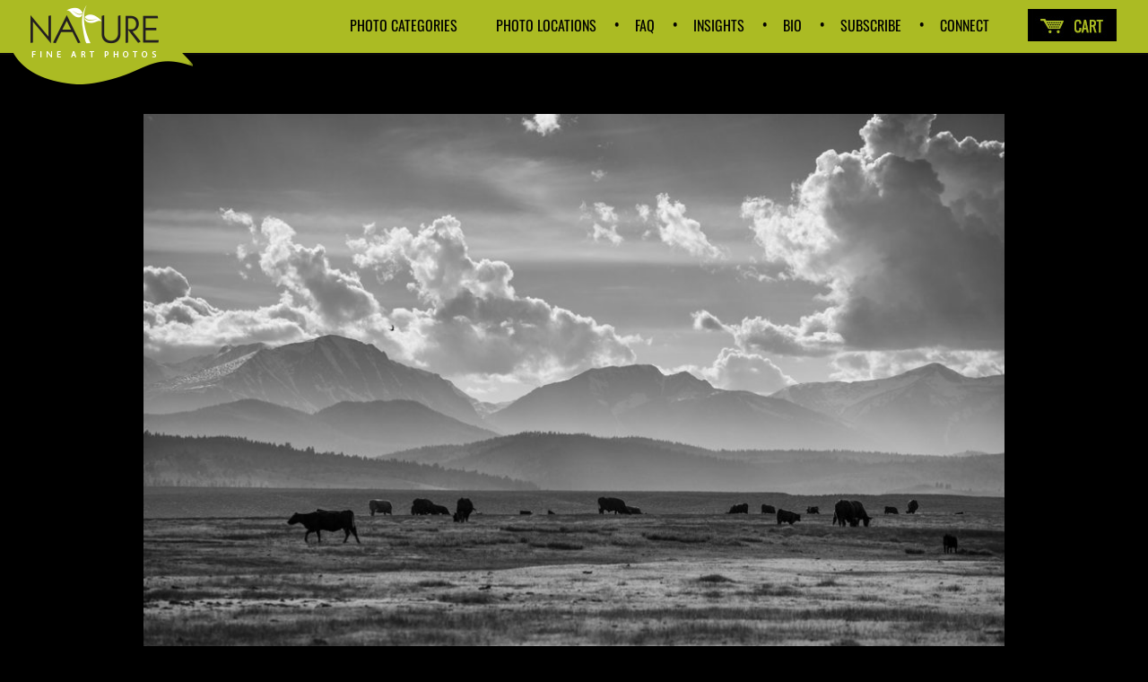

--- FILE ---
content_type: text/html; charset=UTF-8
request_url: https://www.naturefineartphotos.com/nature-photo/cows-grazing-wildlife-photo/
body_size: 17988
content:
<!DOCTYPE html>

<html dir="ltr" lang="en-US" prefix="og: https://ogp.me/ns#">
    <head>
        <meta charset="UTF-8" /><link rel="preload" href="https://www.naturefineartphotos.com/wp-content/cache/fvm/min/0-css8d5e1ef219bc99a2b67b885691f6d1a875522fa0b48c2732ffe190180df6b.css" as="style" media="all" />
<link rel="preload" href="https://www.naturefineartphotos.com/wp-content/cache/fvm/min/0-css797dacab921be5f2f8a1417add0644363b4f482588775035ec785bfef682e.css" as="style" media="all" />
<link rel="preload" href="https://www.naturefineartphotos.com/wp-content/cache/fvm/min/0-css0d06668f0151330879160c2cb05130180e12c61dab49c10a4c0ef8e03a147.css" as="style" media="all" />
<link rel="preload" href="https://www.naturefineartphotos.com/wp-content/cache/fvm/min/0-css65056dc80b751d8735a8a12534823be165bc1648d92c675b72471399185c2.css" as="style" media="all" />
<link rel="preload" href="https://www.naturefineartphotos.com/wp-content/cache/fvm/min/0-cssef65729a5dce11fc9034f51d1719e98f30e7f91596358260921998ba09cfa.css" as="style" media="all" />
<link rel="preload" href="https://www.naturefineartphotos.com/wp-content/cache/fvm/min/0-css3f61c6df4ae8ae737f0c7edecbb321c3b22007641f324f2646259f27dbdde.css" as="style" media="all" />
<link rel="preload" href="https://www.naturefineartphotos.com/wp-content/cache/fvm/min/0-css12676839fbe88c604ed6ea50cc71fb57557311395d5046658c61aee517344.css" as="style" media="all" />
<link rel="preload" href="https://www.naturefineartphotos.com/wp-content/cache/fvm/min/0-cssf4a30b087386397384a7641c10c171f5484e5fbe3ec987c7465c604e83926.css" as="style" media="all" />
<link rel="preload" href="https://www.naturefineartphotos.com/wp-content/cache/fvm/min/0-css72e448bd42cac2533dc9654032a4143fad4e2a4717b6691f3eabdeb570627.css" as="style" media="all" />
<link rel="preload" href="https://www.naturefineartphotos.com/wp-content/cache/fvm/min/0-cssdf48301fb0a82ea05c35603fb0c1fa17b43a42d8a6a01e0fa0d84f214bd14.css" as="style" media="all" />
<link rel="preload" href="https://www.naturefineartphotos.com/wp-content/cache/fvm/min/0-css304d89419ad23d75b526a4238aaf2c42131f45acc5d64561eff83d949af62.css" as="style" media="all" />
<link rel="preload" href="https://www.naturefineartphotos.com/wp-content/cache/fvm/min/0-cssec8683f94e6c110d374c1aaea0629b82119dec1bcb7f65b04e688f0ca36bc.css" as="style" media="all" />
<link rel="preload" href="https://www.naturefineartphotos.com/wp-content/cache/fvm/min/0-cssd9115a2badf336d5958a84c412713015447eae474671049ec7be64ef01772.css" as="style" media="all" />
<link rel="preload" href="https://www.naturefineartphotos.com/wp-content/cache/fvm/min/0-css055aa87733bd676792d16d043b3a7eba86831d656381b56e6dea73b9e2651.css" as="style" media="only screen and (max-width: 768px)" />
<link rel="preload" href="https://www.naturefineartphotos.com/wp-content/cache/fvm/min/0-css952800ad4ffc7efbb7ad9ed3294571218b00c913e0dee4dd2cf59ec42bad3.css" as="style" media="all" />
<link rel="preload" href="https://www.naturefineartphotos.com/wp-content/cache/fvm/min/0-css8be3c1e771873fc740e6bfbaac148867ca280c5d5923043b221e8f874b764.css" as="style" media="all" />
<link rel="preload" href="https://www.naturefineartphotos.com/wp-content/cache/fvm/min/0-css18044c7181bb0053f40964fd1a779a5945ea50c695591a43aa88ae89db565.css" as="style" media="all" />
<link rel="preload" href="https://www.naturefineartphotos.com/wp-content/cache/fvm/min/0-cssb590ee1120c795a23a702d3cf2aa67ee032235ff1c73d97f1227d390621a1.css" as="style" media="all" />
<link rel="preload" href="https://www.naturefineartphotos.com/wp-content/cache/fvm/min/0-cssef98d45e4cee9092828b67941d9b8a554ed4b1fe6dbc8d38a01ec3190b080.css" as="style" media="all" />
<link rel="preload" href="https://www.naturefineartphotos.com/wp-content/cache/fvm/min/0-css6ee6a2476713dd6d408ebc8a1cfb5b421279f1c26baf5a4a86cb11dd95b38.css" as="style" media="all" />
<link rel="preload" href="https://www.naturefineartphotos.com/wp-content/cache/fvm/min/0-css1c301b35beba3c32f08958222a6669a47aec378fc0cc4046454deedf4e854.css" as="style" media="all" />
<link rel="preload" href="https://www.naturefineartphotos.com/wp-content/cache/fvm/min/0-css1d3171f0fcf793c1a7c32d0a929aca3aa713ff2ec1adb895fdebb764662b8.css" as="style" media="all" /><script data-cfasync="false">if(navigator.userAgent.match(/MSIE|Internet Explorer/i)||navigator.userAgent.match(/Trident\/7\..*?rv:11/i)){var href=document.location.href;if(!href.match(/[?&]iebrowser/)){if(href.indexOf("?")==-1){if(href.indexOf("#")==-1){document.location.href=href+"?iebrowser=1"}else{document.location.href=href.replace("#","?iebrowser=1#")}}else{if(href.indexOf("#")==-1){document.location.href=href+"&iebrowser=1"}else{document.location.href=href.replace("#","&iebrowser=1#")}}}}</script>
<script data-cfasync="false">class FVMLoader{constructor(e){this.triggerEvents=e,this.eventOptions={passive:!0},this.userEventListener=this.triggerListener.bind(this),this.delayedScripts={normal:[],async:[],defer:[]},this.allJQueries=[]}_addUserInteractionListener(e){this.triggerEvents.forEach(t=>window.addEventListener(t,e.userEventListener,e.eventOptions))}_removeUserInteractionListener(e){this.triggerEvents.forEach(t=>window.removeEventListener(t,e.userEventListener,e.eventOptions))}triggerListener(){this._removeUserInteractionListener(this),"loading"===document.readyState?document.addEventListener("DOMContentLoaded",this._loadEverythingNow.bind(this)):this._loadEverythingNow()}async _loadEverythingNow(){this._runAllDelayedCSS(),this._delayEventListeners(),this._delayJQueryReady(this),this._handleDocumentWrite(),this._registerAllDelayedScripts(),await this._loadScriptsFromList(this.delayedScripts.normal),await this._loadScriptsFromList(this.delayedScripts.defer),await this._loadScriptsFromList(this.delayedScripts.async),await this._triggerDOMContentLoaded(),await this._triggerWindowLoad(),window.dispatchEvent(new Event("wpr-allScriptsLoaded"))}_registerAllDelayedScripts(){document.querySelectorAll("script[type=fvmdelay]").forEach(e=>{e.hasAttribute("src")?e.hasAttribute("async")&&!1!==e.async?this.delayedScripts.async.push(e):e.hasAttribute("defer")&&!1!==e.defer||"module"===e.getAttribute("data-type")?this.delayedScripts.defer.push(e):this.delayedScripts.normal.push(e):this.delayedScripts.normal.push(e)})}_runAllDelayedCSS(){document.querySelectorAll("link[rel=fvmdelay]").forEach(e=>{e.setAttribute("rel","stylesheet")})}async _transformScript(e){return await this._requestAnimFrame(),new Promise(t=>{const n=document.createElement("script");let r;[...e.attributes].forEach(e=>{let t=e.nodeName;"type"!==t&&("data-type"===t&&(t="type",r=e.nodeValue),n.setAttribute(t,e.nodeValue))}),e.hasAttribute("src")?(n.addEventListener("load",t),n.addEventListener("error",t)):(n.text=e.text,t()),e.parentNode.replaceChild(n,e)})}async _loadScriptsFromList(e){const t=e.shift();return t?(await this._transformScript(t),this._loadScriptsFromList(e)):Promise.resolve()}_delayEventListeners(){let e={};function t(t,n){!function(t){function n(n){return e[t].eventsToRewrite.indexOf(n)>=0?"wpr-"+n:n}e[t]||(e[t]={originalFunctions:{add:t.addEventListener,remove:t.removeEventListener},eventsToRewrite:[]},t.addEventListener=function(){arguments[0]=n(arguments[0]),e[t].originalFunctions.add.apply(t,arguments)},t.removeEventListener=function(){arguments[0]=n(arguments[0]),e[t].originalFunctions.remove.apply(t,arguments)})}(t),e[t].eventsToRewrite.push(n)}function n(e,t){let n=e[t];Object.defineProperty(e,t,{get:()=>n||function(){},set(r){e["wpr"+t]=n=r}})}t(document,"DOMContentLoaded"),t(window,"DOMContentLoaded"),t(window,"load"),t(window,"pageshow"),t(document,"readystatechange"),n(document,"onreadystatechange"),n(window,"onload"),n(window,"onpageshow")}_delayJQueryReady(e){let t=window.jQuery;Object.defineProperty(window,"jQuery",{get:()=>t,set(n){if(n&&n.fn&&!e.allJQueries.includes(n)){n.fn.ready=n.fn.init.prototype.ready=function(t){e.domReadyFired?t.bind(document)(n):document.addEventListener("DOMContentLoaded2",()=>t.bind(document)(n))};const t=n.fn.on;n.fn.on=n.fn.init.prototype.on=function(){if(this[0]===window){function e(e){return e.split(" ").map(e=>"load"===e||0===e.indexOf("load.")?"wpr-jquery-load":e).join(" ")}"string"==typeof arguments[0]||arguments[0]instanceof String?arguments[0]=e(arguments[0]):"object"==typeof arguments[0]&&Object.keys(arguments[0]).forEach(t=>{delete Object.assign(arguments[0],{[e(t)]:arguments[0][t]})[t]})}return t.apply(this,arguments),this},e.allJQueries.push(n)}t=n}})}async _triggerDOMContentLoaded(){this.domReadyFired=!0,await this._requestAnimFrame(),document.dispatchEvent(new Event("DOMContentLoaded2")),await this._requestAnimFrame(),window.dispatchEvent(new Event("DOMContentLoaded2")),await this._requestAnimFrame(),document.dispatchEvent(new Event("wpr-readystatechange")),await this._requestAnimFrame(),document.wpronreadystatechange&&document.wpronreadystatechange()}async _triggerWindowLoad(){await this._requestAnimFrame(),window.dispatchEvent(new Event("wpr-load")),await this._requestAnimFrame(),window.wpronload&&window.wpronload(),await this._requestAnimFrame(),this.allJQueries.forEach(e=>e(window).trigger("wpr-jquery-load")),window.dispatchEvent(new Event("wpr-pageshow")),await this._requestAnimFrame(),window.wpronpageshow&&window.wpronpageshow()}_handleDocumentWrite(){const e=new Map;document.write=document.writeln=function(t){const n=document.currentScript,r=document.createRange(),i=n.parentElement;let a=e.get(n);void 0===a&&(a=n.nextSibling,e.set(n,a));const s=document.createDocumentFragment();r.setStart(s,0),s.appendChild(r.createContextualFragment(t)),i.insertBefore(s,a)}}async _requestAnimFrame(){return new Promise(e=>requestAnimationFrame(e))}static run(){const e=new FVMLoader(["keydown","mousemove","touchmove","touchstart","touchend","wheel"]);e._addUserInteractionListener(e)}}FVMLoader.run();</script><link href='https://www.naturefineartphotos.com/wp-content/cache/fvm/min/0-css8d5e1ef219bc99a2b67b885691f6d1a875522fa0b48c2732ffe190180df6b.css' rel='stylesheet' type='text/css' media="all"><meta name="viewport" content="width=device-width" /><meta http-equiv="X-UA-Compatible" content="IE=edge"><meta content="initial-scale=1.0, width=device-width" name="viewport"><title>Cows Grazing in a Field | Nature Photos for Sale</title><meta name="description" content="This western-like black and white photograph of cows grazing in the grass." /><meta name="robots" content="max-image-preview:large" /><meta name="keywords" content="best black and white nature photography,cow photo,black and white cow photo,grazing cows" /><link rel="canonical" href="https://www.naturefineartphotos.com/nature-photo/cows-grazing-wildlife-photo/" /><meta property="og:locale" content="en_US" /><meta property="og:site_name" content="Nature Photos - Nature Fine Art Photos" /><meta property="og:type" content="article" /><meta property="og:title" content="Cows Grazing in a Field | Nature Photos for Sale" /><meta property="og:description" content="This western-like black and white photograph of cows grazing in the grass." /><meta property="og:url" content="https://www.naturefineartphotos.com/nature-photo/cows-grazing-wildlife-photo/" /><meta property="og:image" content="https://www.naturefineartphotos.com/wp-content/uploads/2014/11/pano_blackandwhite_malibu_sunrise_23330.jpg" /><meta property="og:image:secure_url" content="https://www.naturefineartphotos.com/wp-content/uploads/2014/11/pano_blackandwhite_malibu_sunrise_23330.jpg" /><meta property="og:image:width" content="1600" /><meta property="og:image:height" content="960" /><meta property="article:published_time" content="2018-09-18T16:11:10+00:00" /><meta property="article:modified_time" content="2019-03-08T21:29:34+00:00" /><meta name="twitter:card" content="summary" /><meta name="twitter:title" content="Cows Grazing in a Field | Nature Photos for Sale" /><meta name="twitter:description" content="This western-like black and white photograph of cows grazing in the grass." /><meta name="twitter:image" content="https://www.naturefineartphotos.com/wp-content/uploads/2014/11/pano_blackandwhite_malibu_sunrise_23330.jpg" /><script type="application/ld+json" class="aioseo-schema">
			{"@context":"https:\/\/schema.org","@graph":[{"@type":"BreadcrumbList","@id":"https:\/\/www.naturefineartphotos.com\/nature-photo\/cows-grazing-wildlife-photo\/#breadcrumblist","itemListElement":[{"@type":"ListItem","@id":"https:\/\/www.naturefineartphotos.com#listItem","position":1,"name":"Home","item":"https:\/\/www.naturefineartphotos.com","nextItem":{"@type":"ListItem","@id":"https:\/\/www.naturefineartphotos.com\/shop\/#listItem","name":"Shop"}},{"@type":"ListItem","@id":"https:\/\/www.naturefineartphotos.com\/shop\/#listItem","position":2,"name":"Shop","item":"https:\/\/www.naturefineartphotos.com\/shop\/","nextItem":{"@type":"ListItem","@id":"https:\/\/www.naturefineartphotos.com\/product-category\/photo-category\/#listItem","name":"Photo Category"},"previousItem":{"@type":"ListItem","@id":"https:\/\/www.naturefineartphotos.com#listItem","name":"Home"}},{"@type":"ListItem","@id":"https:\/\/www.naturefineartphotos.com\/product-category\/photo-category\/#listItem","position":3,"name":"Photo Category","item":"https:\/\/www.naturefineartphotos.com\/product-category\/photo-category\/","nextItem":{"@type":"ListItem","@id":"https:\/\/www.naturefineartphotos.com\/product-category\/photo-category\/mountain-photos\/#listItem","name":"Mountain Photos for Sale"},"previousItem":{"@type":"ListItem","@id":"https:\/\/www.naturefineartphotos.com\/shop\/#listItem","name":"Shop"}},{"@type":"ListItem","@id":"https:\/\/www.naturefineartphotos.com\/product-category\/photo-category\/mountain-photos\/#listItem","position":4,"name":"Mountain Photos for Sale","item":"https:\/\/www.naturefineartphotos.com\/product-category\/photo-category\/mountain-photos\/","nextItem":{"@type":"ListItem","@id":"https:\/\/www.naturefineartphotos.com\/nature-photo\/cows-grazing-wildlife-photo\/#listItem","name":"Cows Grazing &#8211; Wildlife Photo"},"previousItem":{"@type":"ListItem","@id":"https:\/\/www.naturefineartphotos.com\/product-category\/photo-category\/#listItem","name":"Photo Category"}},{"@type":"ListItem","@id":"https:\/\/www.naturefineartphotos.com\/nature-photo\/cows-grazing-wildlife-photo\/#listItem","position":5,"name":"Cows Grazing &#8211; Wildlife Photo","previousItem":{"@type":"ListItem","@id":"https:\/\/www.naturefineartphotos.com\/product-category\/photo-category\/mountain-photos\/#listItem","name":"Mountain Photos for Sale"}}]},{"@type":"ItemPage","@id":"https:\/\/www.naturefineartphotos.com\/nature-photo\/cows-grazing-wildlife-photo\/#itempage","url":"https:\/\/www.naturefineartphotos.com\/nature-photo\/cows-grazing-wildlife-photo\/","name":"Cows Grazing in a Field | Nature Photos for Sale","description":"This western-like black and white photograph of cows grazing in the grass.","inLanguage":"en-US","isPartOf":{"@id":"https:\/\/www.naturefineartphotos.com\/#website"},"breadcrumb":{"@id":"https:\/\/www.naturefineartphotos.com\/nature-photo\/cows-grazing-wildlife-photo\/#breadcrumblist"},"image":{"@type":"ImageObject","url":"https:\/\/www.naturefineartphotos.com\/wp-content\/uploads\/2018\/09\/antelope-island-bison-grazing-0092.jpg","@id":"https:\/\/www.naturefineartphotos.com\/nature-photo\/cows-grazing-wildlife-photo\/#mainImage","width":1600,"height":1067,"caption":"photo of Cows grazing"},"primaryImageOfPage":{"@id":"https:\/\/www.naturefineartphotos.com\/nature-photo\/cows-grazing-wildlife-photo\/#mainImage"},"datePublished":"2018-09-18T16:11:10+00:00","dateModified":"2019-03-08T21:29:34+00:00"},{"@type":"Organization","@id":"https:\/\/www.naturefineartphotos.com\/#organization","name":"Nature Photos for Sale","url":"https:\/\/www.naturefineartphotos.com\/","telephone":"+14243460996","logo":{"@type":"ImageObject","url":"https:\/\/www.naturefineartphotos.com\/wp-content\/uploads\/2018\/04\/logo-nature-photos.jpg","@id":"https:\/\/www.naturefineartphotos.com\/nature-photo\/cows-grazing-wildlife-photo\/#organizationLogo","width":120,"height":60,"caption":"nature photography logo"},"image":{"@id":"https:\/\/www.naturefineartphotos.com\/nature-photo\/cows-grazing-wildlife-photo\/#organizationLogo"}},{"@type":"WebSite","@id":"https:\/\/www.naturefineartphotos.com\/#website","url":"https:\/\/www.naturefineartphotos.com\/","name":"Nature Photos for Sale","inLanguage":"en-US","publisher":{"@id":"https:\/\/www.naturefineartphotos.com\/#organization"}}]}
		</script><link rel="alternate" type="application/rss+xml" title="Nature Photos for Sale &raquo; Feed" href="https://www.naturefineartphotos.com/feed/" /><link rel="alternate" type="application/rss+xml" title="Nature Photos for Sale &raquo; Comments Feed" href="https://www.naturefineartphotos.com/comments/feed/" />
        <link href='https://www.naturefineartphotos.com/wp-content/cache/fvm/min/0-css797dacab921be5f2f8a1417add0644363b4f482588775035ec785bfef682e.css' rel='stylesheet' type='text/css' media="all">

        

        

        

        

        
        

        

        

        

        

        <link rel="profile" href="https://gmpg.org/xfn/11" />

        

        <link rel="shortcut icon" href="" type="image/x-icon" />
        	<style media="all">img:is([sizes="auto" i],[sizes^="auto," i]){contain-intrinsic-size:3000px 1500px}</style>
	
		
		
	
	
	
	
	
		
		
		
		
		
		
		
		
		
		
		
		
		
		
		
		
		
		






<link rel='stylesheet' id='zoo-shortcodes-css' href='https://www.naturefineartphotos.com/wp-content/cache/fvm/min/0-css0d06668f0151330879160c2cb05130180e12c61dab49c10a4c0ef8e03a147.css' type='text/css' media='all' />
<link rel='stylesheet' id='otw_grid_manager-css' href='https://www.naturefineartphotos.com/wp-content/cache/fvm/min/0-css65056dc80b751d8735a8a12534823be165bc1648d92c675b72471399185c2.css' type='text/css' media='all' />
<link rel='stylesheet' id='colorbox-css' href='https://www.naturefineartphotos.com/wp-content/cache/fvm/min/0-cssef65729a5dce11fc9034f51d1719e98f30e7f91596358260921998ba09cfa.css' type='text/css' media='all' />
<link rel='stylesheet' id='wp-block-library-css' href='https://www.naturefineartphotos.com/wp-content/cache/fvm/min/0-css3f61c6df4ae8ae737f0c7edecbb321c3b22007641f324f2646259f27dbdde.css' type='text/css' media='all' />
<style id='classic-theme-styles-inline-css' type='text/css' media="all">/*! This file is auto-generated */
.wp-block-button__link{color:#fff;background-color:#32373c;border-radius:9999px;box-shadow:none;text-decoration:none;padding:calc(.667em + 2px) calc(1.333em + 2px);font-size:1.125em}.wp-block-file__button{background:#32373c;color:#fff;text-decoration:none}</style>
<link rel='stylesheet' id='aioseo/css/src/vue/standalone/blocks/table-of-contents/global.scss-css' href='https://www.naturefineartphotos.com/wp-content/cache/fvm/min/0-css12676839fbe88c604ed6ea50cc71fb57557311395d5046658c61aee517344.css' type='text/css' media='all' />
<style id='global-styles-inline-css' type='text/css' media="all">:root{--wp--preset--aspect-ratio--square:1;--wp--preset--aspect-ratio--4-3:4/3;--wp--preset--aspect-ratio--3-4:3/4;--wp--preset--aspect-ratio--3-2:3/2;--wp--preset--aspect-ratio--2-3:2/3;--wp--preset--aspect-ratio--16-9:16/9;--wp--preset--aspect-ratio--9-16:9/16;--wp--preset--color--black:#000000;--wp--preset--color--cyan-bluish-gray:#abb8c3;--wp--preset--color--white:#ffffff;--wp--preset--color--pale-pink:#f78da7;--wp--preset--color--vivid-red:#cf2e2e;--wp--preset--color--luminous-vivid-orange:#ff6900;--wp--preset--color--luminous-vivid-amber:#fcb900;--wp--preset--color--light-green-cyan:#7bdcb5;--wp--preset--color--vivid-green-cyan:#00d084;--wp--preset--color--pale-cyan-blue:#8ed1fc;--wp--preset--color--vivid-cyan-blue:#0693e3;--wp--preset--color--vivid-purple:#9b51e0;--wp--preset--gradient--vivid-cyan-blue-to-vivid-purple:linear-gradient(135deg,rgba(6,147,227,1) 0%,rgb(155,81,224) 100%);--wp--preset--gradient--light-green-cyan-to-vivid-green-cyan:linear-gradient(135deg,rgb(122,220,180) 0%,rgb(0,208,130) 100%);--wp--preset--gradient--luminous-vivid-amber-to-luminous-vivid-orange:linear-gradient(135deg,rgba(252,185,0,1) 0%,rgba(255,105,0,1) 100%);--wp--preset--gradient--luminous-vivid-orange-to-vivid-red:linear-gradient(135deg,rgba(255,105,0,1) 0%,rgb(207,46,46) 100%);--wp--preset--gradient--very-light-gray-to-cyan-bluish-gray:linear-gradient(135deg,rgb(238,238,238) 0%,rgb(169,184,195) 100%);--wp--preset--gradient--cool-to-warm-spectrum:linear-gradient(135deg,rgb(74,234,220) 0%,rgb(151,120,209) 20%,rgb(207,42,186) 40%,rgb(238,44,130) 60%,rgb(251,105,98) 80%,rgb(254,248,76) 100%);--wp--preset--gradient--blush-light-purple:linear-gradient(135deg,rgb(255,206,236) 0%,rgb(152,150,240) 100%);--wp--preset--gradient--blush-bordeaux:linear-gradient(135deg,rgb(254,205,165) 0%,rgb(254,45,45) 50%,rgb(107,0,62) 100%);--wp--preset--gradient--luminous-dusk:linear-gradient(135deg,rgb(255,203,112) 0%,rgb(199,81,192) 50%,rgb(65,88,208) 100%);--wp--preset--gradient--pale-ocean:linear-gradient(135deg,rgb(255,245,203) 0%,rgb(182,227,212) 50%,rgb(51,167,181) 100%);--wp--preset--gradient--electric-grass:linear-gradient(135deg,rgb(202,248,128) 0%,rgb(113,206,126) 100%);--wp--preset--gradient--midnight:linear-gradient(135deg,rgb(2,3,129) 0%,rgb(40,116,252) 100%);--wp--preset--font-size--small:13px;--wp--preset--font-size--medium:20px;--wp--preset--font-size--large:36px;--wp--preset--font-size--x-large:42px;--wp--preset--spacing--20:0.44rem;--wp--preset--spacing--30:0.67rem;--wp--preset--spacing--40:1rem;--wp--preset--spacing--50:1.5rem;--wp--preset--spacing--60:2.25rem;--wp--preset--spacing--70:3.38rem;--wp--preset--spacing--80:5.06rem;--wp--preset--shadow--natural:6px 6px 9px rgba(0, 0, 0, 0.2);--wp--preset--shadow--deep:12px 12px 50px rgba(0, 0, 0, 0.4);--wp--preset--shadow--sharp:6px 6px 0px rgba(0, 0, 0, 0.2);--wp--preset--shadow--outlined:6px 6px 0px -3px rgba(255, 255, 255, 1), 6px 6px rgba(0, 0, 0, 1);--wp--preset--shadow--crisp:6px 6px 0px rgba(0, 0, 0, 1)}:where(.is-layout-flex){gap:.5em}:where(.is-layout-grid){gap:.5em}body .is-layout-flex{display:flex}.is-layout-flex{flex-wrap:wrap;align-items:center}.is-layout-flex>:is(*,div){margin:0}body .is-layout-grid{display:grid}.is-layout-grid>:is(*,div){margin:0}:where(.wp-block-columns.is-layout-flex){gap:2em}:where(.wp-block-columns.is-layout-grid){gap:2em}:where(.wp-block-post-template.is-layout-flex){gap:1.25em}:where(.wp-block-post-template.is-layout-grid){gap:1.25em}.has-black-color{color:var(--wp--preset--color--black)!important}.has-cyan-bluish-gray-color{color:var(--wp--preset--color--cyan-bluish-gray)!important}.has-white-color{color:var(--wp--preset--color--white)!important}.has-pale-pink-color{color:var(--wp--preset--color--pale-pink)!important}.has-vivid-red-color{color:var(--wp--preset--color--vivid-red)!important}.has-luminous-vivid-orange-color{color:var(--wp--preset--color--luminous-vivid-orange)!important}.has-luminous-vivid-amber-color{color:var(--wp--preset--color--luminous-vivid-amber)!important}.has-light-green-cyan-color{color:var(--wp--preset--color--light-green-cyan)!important}.has-vivid-green-cyan-color{color:var(--wp--preset--color--vivid-green-cyan)!important}.has-pale-cyan-blue-color{color:var(--wp--preset--color--pale-cyan-blue)!important}.has-vivid-cyan-blue-color{color:var(--wp--preset--color--vivid-cyan-blue)!important}.has-vivid-purple-color{color:var(--wp--preset--color--vivid-purple)!important}.has-black-background-color{background-color:var(--wp--preset--color--black)!important}.has-cyan-bluish-gray-background-color{background-color:var(--wp--preset--color--cyan-bluish-gray)!important}.has-white-background-color{background-color:var(--wp--preset--color--white)!important}.has-pale-pink-background-color{background-color:var(--wp--preset--color--pale-pink)!important}.has-vivid-red-background-color{background-color:var(--wp--preset--color--vivid-red)!important}.has-luminous-vivid-orange-background-color{background-color:var(--wp--preset--color--luminous-vivid-orange)!important}.has-luminous-vivid-amber-background-color{background-color:var(--wp--preset--color--luminous-vivid-amber)!important}.has-light-green-cyan-background-color{background-color:var(--wp--preset--color--light-green-cyan)!important}.has-vivid-green-cyan-background-color{background-color:var(--wp--preset--color--vivid-green-cyan)!important}.has-pale-cyan-blue-background-color{background-color:var(--wp--preset--color--pale-cyan-blue)!important}.has-vivid-cyan-blue-background-color{background-color:var(--wp--preset--color--vivid-cyan-blue)!important}.has-vivid-purple-background-color{background-color:var(--wp--preset--color--vivid-purple)!important}.has-black-border-color{border-color:var(--wp--preset--color--black)!important}.has-cyan-bluish-gray-border-color{border-color:var(--wp--preset--color--cyan-bluish-gray)!important}.has-white-border-color{border-color:var(--wp--preset--color--white)!important}.has-pale-pink-border-color{border-color:var(--wp--preset--color--pale-pink)!important}.has-vivid-red-border-color{border-color:var(--wp--preset--color--vivid-red)!important}.has-luminous-vivid-orange-border-color{border-color:var(--wp--preset--color--luminous-vivid-orange)!important}.has-luminous-vivid-amber-border-color{border-color:var(--wp--preset--color--luminous-vivid-amber)!important}.has-light-green-cyan-border-color{border-color:var(--wp--preset--color--light-green-cyan)!important}.has-vivid-green-cyan-border-color{border-color:var(--wp--preset--color--vivid-green-cyan)!important}.has-pale-cyan-blue-border-color{border-color:var(--wp--preset--color--pale-cyan-blue)!important}.has-vivid-cyan-blue-border-color{border-color:var(--wp--preset--color--vivid-cyan-blue)!important}.has-vivid-purple-border-color{border-color:var(--wp--preset--color--vivid-purple)!important}.has-vivid-cyan-blue-to-vivid-purple-gradient-background{background:var(--wp--preset--gradient--vivid-cyan-blue-to-vivid-purple)!important}.has-light-green-cyan-to-vivid-green-cyan-gradient-background{background:var(--wp--preset--gradient--light-green-cyan-to-vivid-green-cyan)!important}.has-luminous-vivid-amber-to-luminous-vivid-orange-gradient-background{background:var(--wp--preset--gradient--luminous-vivid-amber-to-luminous-vivid-orange)!important}.has-luminous-vivid-orange-to-vivid-red-gradient-background{background:var(--wp--preset--gradient--luminous-vivid-orange-to-vivid-red)!important}.has-very-light-gray-to-cyan-bluish-gray-gradient-background{background:var(--wp--preset--gradient--very-light-gray-to-cyan-bluish-gray)!important}.has-cool-to-warm-spectrum-gradient-background{background:var(--wp--preset--gradient--cool-to-warm-spectrum)!important}.has-blush-light-purple-gradient-background{background:var(--wp--preset--gradient--blush-light-purple)!important}.has-blush-bordeaux-gradient-background{background:var(--wp--preset--gradient--blush-bordeaux)!important}.has-luminous-dusk-gradient-background{background:var(--wp--preset--gradient--luminous-dusk)!important}.has-pale-ocean-gradient-background{background:var(--wp--preset--gradient--pale-ocean)!important}.has-electric-grass-gradient-background{background:var(--wp--preset--gradient--electric-grass)!important}.has-midnight-gradient-background{background:var(--wp--preset--gradient--midnight)!important}.has-small-font-size{font-size:var(--wp--preset--font-size--small)!important}.has-medium-font-size{font-size:var(--wp--preset--font-size--medium)!important}.has-large-font-size{font-size:var(--wp--preset--font-size--large)!important}.has-x-large-font-size{font-size:var(--wp--preset--font-size--x-large)!important}:where(.wp-block-post-template.is-layout-flex){gap:1.25em}:where(.wp-block-post-template.is-layout-grid){gap:1.25em}:where(.wp-block-columns.is-layout-flex){gap:2em}:where(.wp-block-columns.is-layout-grid){gap:2em}:root :where(.wp-block-pullquote){font-size:1.5em;line-height:1.6}</style>
<link rel='stylesheet' id='theme-overrides-css' href='https://www.naturefineartphotos.com/wp-content/cache/fvm/min/0-cssf4a30b087386397384a7641c10c171f5484e5fbe3ec987c7465c604e83926.css' type='text/css' media='all' />
<link rel='stylesheet' id='responsive-lightbox-prettyphoto-css' href='https://www.naturefineartphotos.com/wp-content/cache/fvm/min/0-css72e448bd42cac2533dc9654032a4143fad4e2a4717b6691f3eabdeb570627.css' type='text/css' media='all' />
<link rel='stylesheet' id='share-this-share-buttons-sticky-css' href='https://www.naturefineartphotos.com/wp-content/cache/fvm/min/0-cssdf48301fb0a82ea05c35603fb0c1fa17b43a42d8a6a01e0fa0d84f214bd14.css' type='text/css' media='all' />
<link rel='stylesheet' id='photoswipe-css' href='https://www.naturefineartphotos.com/wp-content/cache/fvm/min/0-css304d89419ad23d75b526a4238aaf2c42131f45acc5d64561eff83d949af62.css' type='text/css' media='all' />
<link rel='stylesheet' id='photoswipe-default-skin-css' href='https://www.naturefineartphotos.com/wp-content/cache/fvm/min/0-cssec8683f94e6c110d374c1aaea0629b82119dec1bcb7f65b04e688f0ca36bc.css' type='text/css' media='all' />
<link rel='stylesheet' id='woocommerce-layout-css' href='https://www.naturefineartphotos.com/wp-content/cache/fvm/min/0-cssd9115a2badf336d5958a84c412713015447eae474671049ec7be64ef01772.css' type='text/css' media='all' />
<link rel='stylesheet' id='woocommerce-smallscreen-css' href='https://www.naturefineartphotos.com/wp-content/cache/fvm/min/0-css055aa87733bd676792d16d043b3a7eba86831d656381b56e6dea73b9e2651.css' type='text/css' media='only screen and (max-width: 768px)' />
<link rel='stylesheet' id='woocommerce-general-css' href='https://www.naturefineartphotos.com/wp-content/cache/fvm/min/0-css952800ad4ffc7efbb7ad9ed3294571218b00c913e0dee4dd2cf59ec42bad3.css' type='text/css' media='all' />
<style id='woocommerce-inline-inline-css' type='text/css' media="all">.woocommerce form .form-row .required{visibility:visible}</style>
<link rel='stylesheet' id='brands-styles-css' href='https://www.naturefineartphotos.com/wp-content/cache/fvm/min/0-css8be3c1e771873fc740e6bfbaac148867ca280c5d5923043b221e8f874b764.css' type='text/css' media='all' />
<link rel='stylesheet' id='normalize-css' href='https://www.naturefineartphotos.com/wp-content/cache/fvm/min/0-css18044c7181bb0053f40964fd1a779a5945ea50c695591a43aa88ae89db565.css' type='text/css' media='all' />
<link rel='stylesheet' id='style-css' href='https://www.naturefineartphotos.com/wp-content/cache/fvm/min/0-cssb590ee1120c795a23a702d3cf2aa67ee032235ff1c73d97f1227d390621a1.css' type='text/css' media='all' />
<style id='style-inline-css' type='text/css' media="all">#active-bar,.slides-navigation a.prev:hover,.flex-direction-nav .flex-prev:hover,.slides-navigation a.next:hover,.flex-direction-nav .flex-next:hover,.mfp-close:hover,.mfp-arrow-left:hover,.mfp-arrow-right:hover,button,input[type=submit],.button,.recent-post-img,span.date{background-color:#fff}.tabs li a:hover,.portfolio-nav li:hover,.mainnav a:hover,.colored,a:hover,#secondary aside a:hover,input[type=submit]:hover{color:#fff}input[type=submit]:hover,button,input[type=submit],blockquote,.bypostauthor>article .avatar,.button{border-color:#fff}.mainnav,.mainnav ul>li>ul>li{background-color:#abbb23}#topbar{background-color:#abbb23}.rift .caption a{background-color:#000}.footer{background-color:#000}.loadernav{background-color:#fff}.mfp-container{background-color:#efefef}body{font-family:Open Sans;font-weight:400}h1,.zoo-page-title{font-family:Open Sans;font-weight:300}h2,h3,h4,h5,h6{font-family:Open Sans;font-weight:300}.accent{font-family:;font-weight:400}.zoo-page-title{font-family:;font-weight:400}body{background-color:#000;font-size:14px;color:#fff}.mainnav ul>li>a{font-size:16px}.tabs li a,.portfolio-nav li{font-size:11px}#nav-above a,#crumbs a,#crumbs .current{font-size:11px}h1,.alpha{font-size:60px}h2,.beta{font-size:48px}h3,.gamma{font-size:20px}h4,.delta{font-size:18px}h5,.epsilon{font-size:16px}h6,.zeta{font-size:14px}.mega{font-size:72px}.giga{font-size:90px}.tera{font-size:95px}.accent{letter-spacing:4px}h1,h2,h3,h4,h5,h6{color:#fff}a{color:#abbb23}.mainnav a{color:#000}.nav-active>a{color:#ffffff!important}.tabs li a,.portfolio-nav li{color:#2e2e2e}.active{background-color:#2e2e2e!important}.footer small{color:#747474}.site-content{width:75%;float:left}@media handheld,only screen and (max-width:768px),only screen and (max-device-width:768px){.tera,.mega,.giga{font-size:60px}}@media handheld,only screen and (max-width:568px),only screen and (max-device-width:568px){h1{font-size:48px}h2{font-size:20px}}</style>
<link rel='stylesheet' id='zoo-bodyfont-css' href='https://www.naturefineartphotos.com/wp-content/cache/fvm/min/0-cssef98d45e4cee9092828b67941d9b8a554ed4b1fe6dbc8d38a01ec3190b080.css' type='text/css' media='all' />
<link rel='stylesheet' id='zoo-headingonefont-css' href='https://www.naturefineartphotos.com/wp-content/cache/fvm/min/0-css6ee6a2476713dd6d408ebc8a1cfb5b421279f1c26baf5a4a86cb11dd95b38.css' type='text/css' media='all' />
<script type="text/javascript" src="https://www.naturefineartphotos.com/wp-includes/js/jquery/jquery.min.js?ver=3.7.1" id="jquery-core-js"></script>
<script type="text/javascript" src="https://www.naturefineartphotos.com/wp-includes/js/jquery/jquery-migrate.min.js?ver=3.4.1" id="jquery-migrate-js"></script>
<script type="text/javascript" src="https://www.naturefineartphotos.com/wp-content/plugins/wp-colorbox/jquery.colorbox-min.js?ver=1.1.6" id="colorbox-js"></script>
<script type="text/javascript" src="https://www.naturefineartphotos.com/wp-content/plugins/wp-colorbox/wp-colorbox.js?ver=1.1.6" id="wp-colorbox-js"></script>
<script type="text/javascript" src="https://www.naturefineartphotos.com/wp-content/plugins/responsive-lightbox/assets/prettyphoto/jquery.prettyPhoto.min.js?ver=3.1.6" id="responsive-lightbox-prettyphoto-js"></script>
<script type="text/javascript" src="https://www.naturefineartphotos.com/wp-includes/js/underscore.min.js?ver=1.13.7" id="underscore-js"></script>
<script type="text/javascript" src="https://www.naturefineartphotos.com/wp-content/plugins/responsive-lightbox/assets/infinitescroll/infinite-scroll.pkgd.min.js?ver=4.0.1" id="responsive-lightbox-infinite-scroll-js"></script>
<script type="text/javascript" src="https://www.naturefineartphotos.com/wp-content/plugins/responsive-lightbox/assets/dompurify/purify.min.js?ver=3.3.1" id="dompurify-js"></script>
<script type="text/javascript" id="responsive-lightbox-sanitizer-js-before">
/* <![CDATA[ */
window.RLG = window.RLG || {}; window.RLG.sanitizeAllowedHosts = ["youtube.com","www.youtube.com","youtu.be","vimeo.com","player.vimeo.com"];
/* ]]> */
</script>
<script type="text/javascript" src="https://www.naturefineartphotos.com/wp-content/plugins/responsive-lightbox/js/sanitizer.js?ver=2.6.1" id="responsive-lightbox-sanitizer-js"></script>
<script type="text/javascript" id="responsive-lightbox-js-before">
/* <![CDATA[ */
var rlArgs = {"script":"prettyphoto","selector":"lightbox","customEvents":"","activeGalleries":true,"animationSpeed":"normal","slideshow":false,"slideshowDelay":5000,"slideshowAutoplay":false,"opacity":"0.75","showTitle":true,"allowResize":true,"allowExpand":false,"width":1080,"height":720,"separator":"\/","theme":"pp_default","horizontalPadding":20,"hideFlash":false,"wmode":"opaque","videoAutoplay":false,"modal":false,"deeplinking":false,"overlayGallery":true,"keyboardShortcuts":true,"social":false,"woocommerce_gallery":false,"ajaxurl":"https:\/\/www.naturefineartphotos.com\/wp-admin\/admin-ajax.php","nonce":"e72835dbba","preview":false,"postId":6804,"scriptExtension":false};
/* ]]> */
</script>
<script type="text/javascript" src="https://www.naturefineartphotos.com/wp-content/plugins/responsive-lightbox/js/front.js?ver=2.6.1" id="responsive-lightbox-js"></script>
<script type="text/javascript" src="//platform-api.sharethis.com/js/sharethis.js?ver=2.3.6#property=688a871629e65322fc130357&amp;product=inline-buttons&amp;source=sharethis-share-buttons-wordpress" id="share-this-share-buttons-mu-js"></script>
<script type="text/javascript" src="https://www.naturefineartphotos.com/wp-content/plugins/woocommerce/assets/js/jquery-blockui/jquery.blockUI.min.js?ver=2.7.0-wc.10.0.4" id="jquery-blockui-js" defer="defer" data-wp-strategy="defer"></script>
<script type="text/javascript" id="wc-add-to-cart-js-extra">
/* <![CDATA[ */
var wc_add_to_cart_params = {"ajax_url":"\/wp-admin\/admin-ajax.php","wc_ajax_url":"\/?wc-ajax=%%endpoint%%","i18n_view_cart":"View cart","cart_url":"https:\/\/www.naturefineartphotos.com\/cart\/","is_cart":"","cart_redirect_after_add":"yes"};
/* ]]> */
</script>
<script type="text/javascript" src="https://www.naturefineartphotos.com/wp-content/plugins/woocommerce/assets/js/frontend/add-to-cart.min.js?ver=10.0.4" id="wc-add-to-cart-js" defer="defer" data-wp-strategy="defer"></script>
<script type="text/javascript" src="https://www.naturefineartphotos.com/wp-content/plugins/woocommerce/assets/js/photoswipe/photoswipe.min.js?ver=4.1.1-wc.10.0.4" id="photoswipe-js" defer="defer" data-wp-strategy="defer"></script>
<script type="text/javascript" src="https://www.naturefineartphotos.com/wp-content/plugins/woocommerce/assets/js/photoswipe/photoswipe-ui-default.min.js?ver=4.1.1-wc.10.0.4" id="photoswipe-ui-default-js" defer="defer" data-wp-strategy="defer"></script>
<script type="text/javascript" id="wc-single-product-js-extra">
/* <![CDATA[ */
var wc_single_product_params = {"i18n_required_rating_text":"Please select a rating","i18n_rating_options":["1 of 5 stars","2 of 5 stars","3 of 5 stars","4 of 5 stars","5 of 5 stars"],"i18n_product_gallery_trigger_text":"View full-screen image gallery","review_rating_required":"yes","flexslider":{"rtl":false,"animation":"slide","smoothHeight":true,"directionNav":false,"controlNav":"thumbnails","slideshow":false,"animationSpeed":500,"animationLoop":false,"allowOneSlide":false},"zoom_enabled":"","zoom_options":[],"photoswipe_enabled":"1","photoswipe_options":{"shareEl":false,"closeOnScroll":false,"history":false,"hideAnimationDuration":0,"showAnimationDuration":0},"flexslider_enabled":""};
/* ]]> */
</script>
<script type="text/javascript" src="https://www.naturefineartphotos.com/wp-content/plugins/woocommerce/assets/js/frontend/single-product.min.js?ver=10.0.4" id="wc-single-product-js" defer="defer" data-wp-strategy="defer"></script>
<script type="text/javascript" src="https://www.naturefineartphotos.com/wp-content/plugins/woocommerce/assets/js/js-cookie/js.cookie.min.js?ver=2.1.4-wc.10.0.4" id="js-cookie-js" defer="defer" data-wp-strategy="defer"></script>
<script type="text/javascript" id="woocommerce-js-extra">
/* <![CDATA[ */
var woocommerce_params = {"ajax_url":"\/wp-admin\/admin-ajax.php","wc_ajax_url":"\/?wc-ajax=%%endpoint%%","i18n_password_show":"Show password","i18n_password_hide":"Hide password"};
/* ]]> */
</script>
<script type="text/javascript" src="https://www.naturefineartphotos.com/wp-content/plugins/woocommerce/assets/js/frontend/woocommerce.min.js?ver=10.0.4" id="woocommerce-js" defer="defer" data-wp-strategy="defer"></script>
<script type="text/javascript" src="https://www.naturefineartphotos.com/wp-content/themes/Zoo/js/modernizr-2.6.2.min.js?ver=69df9c661d20e9686920528eb3c20ea6" id="modernizer-js"></script>


	<noscript><style>.woocommerce-product-gallery{ opacity: 1 !important; }</style></noscript>
	
        <script type="text/javascript">
            jQuery( function( $ ) {
                $( document ).ready( function() {
                    $( ".toggle_container" ).hide();
                    $( "h3.trigger" ).click( function() {
                        $( this ).toggleClass( "active" ).next().slideToggle( "normal" );
                        return false; //Prevent the browser jump to the link anchor
                    } );
                } );
            } );
        </script>

    </head>

    <body data-rsssl=1 class="wp-singular product-template-default single single-product postid-6804 wp-theme-Zoo theme-Zoo woocommerce woocommerce-page woocommerce-no-js">

        <nav id="primary-nav">

            <div id="topbar">

                <span id="active-bar"></span>

            </div>

            

            <div class="mainnav mainnavhide">

                <div class="innernav">

                    <div class="grid">

                        <div class="row">

                            <div class="mainLogo">
                                <a href="https://www.naturefineartphotos.com">
                                    <img id="mainLogo" alt="Nature Photos" src="https://www.naturefineartphotos.com/wp-content/uploads/2014/08/logo1.png" />
                                </a>
                            </div>

                            <span id="menubutton"></span>

                            <ul class="nav-links"><li class="clickhover menu-item menu-item-type-custom menu-item-object-custom menu-item-has-children"><a>Photo Categories</a>
<ul class="sub-menu">
<li class="menu-1 menu-item menu-item-type-post_type menu-item-object-page"><a href="https://www.naturefineartphotos.com/nature-photos/">View All Nature Photos</a></li>
<li class="menu-item menu-item-type-post_type menu-item-object-page"><a href="https://www.naturefineartphotos.com/nature-photos/artists-favorite-photos/">Artist&#8217;s Favorite Photos</a></li>
<li class="menu-item menu-item-type-post_type menu-item-object-page"><a href="https://www.naturefineartphotos.com/nature-photos/black-and-white-photos/">Black and White Photos</a></li>
<li class="menu-item menu-item-type-post_type menu-item-object-page"><a href="https://www.naturefineartphotos.com/nature-photos/desert-photos/">Desert Photos</a></li>
<li class="menu-item menu-item-type-post_type menu-item-object-page"><a href="https://www.naturefineartphotos.com/nature-photos/fall-foliage-photos/">Fall Foliage Photos</a></li>
<li class="menu-item menu-item-type-post_type menu-item-object-page"><a href="https://www.naturefineartphotos.com/nature-photos/horse-photos/">Horse Photos</a></li>
<li class="menu-item menu-item-type-post_type menu-item-object-page"><a href="https://www.naturefineartphotos.com/nature-photos/motion-photos/">Motion Blur Photos</a></li>
<li class="menu-item menu-item-type-post_type menu-item-object-page"><a href="https://www.naturefineartphotos.com/nature-photos/mountain-photos/">Mountain Photos</a></li>
<li class="menu-item menu-item-type-post_type menu-item-object-page"><a href="https://www.naturefineartphotos.com/nature-photos/panorama-photos/">Panorama Photos</a></li>
<li class="menu-item menu-item-type-post_type menu-item-object-page"><a href="https://www.naturefineartphotos.com/nature-photos/sky-and-cloud-photos/">Sky and Cloud Photos</a></li>
<li class="menu-item menu-item-type-post_type menu-item-object-page"><a href="https://www.naturefineartphotos.com/nature-photos/tree-photos/">Tree Photos</a></li>
<li class="menu-item menu-item-type-post_type menu-item-object-page"><a href="https://www.naturefineartphotos.com/nature-photos/water-photos/">Water Photos</a></li>
<li class="menu-item menu-item-type-post_type menu-item-object-page"><a href="https://www.naturefineartphotos.com/nature-photos/wildlife-photos/">Wildlife Photos</a></li>
</ul>
</li>
<li class="menu-item menu-item-type-custom menu-item-object-custom menu-item-has-children"><a>Photo Locations</a>
<ul class="sub-menu">
<li class="menu-item menu-item-type-taxonomy menu-item-object-product_cat"><a href="https://www.naturefineartphotos.com/product-category/photo-location/alberta-canada-photos/">Alberta Canada Photos</a></li>
<li class="menu-item menu-item-type-taxonomy menu-item-object-product_cat"><a href="https://www.naturefineartphotos.com/product-category/photo-location/bryce-canyon-national-park-photos/">Bryce Canyon Photos</a></li>
<li class="menu-item menu-item-type-taxonomy menu-item-object-product_cat"><a href="https://www.naturefineartphotos.com/product-category/photo-location/northern-california-photos/">California (Northern) Photos</a></li>
<li class="menu-item menu-item-type-taxonomy menu-item-object-product_cat"><a href="https://www.naturefineartphotos.com/product-category/photo-location/southern-california-photos/">California (Southern) Photos</a></li>
<li class="menu-item menu-item-type-taxonomy menu-item-object-product_cat"><a href="https://www.naturefineartphotos.com/product-category/photo-location/canyonlands-photos/">Canyonlands Photos for Sale</a></li>
<li class="menu-item menu-item-type-taxonomy menu-item-object-product_cat"><a href="https://www.naturefineartphotos.com/product-category/photo-location/death-valley-photos/">Death Valley Photos for Sale</a></li>
<li class="menu-item menu-item-type-taxonomy menu-item-object-product_cat"><a href="https://www.naturefineartphotos.com/product-category/photo-location/glacier-national-park-photos/">Glacier National Park Photos for Sale</a></li>
<li class="menu-item menu-item-type-taxonomy menu-item-object-product_cat"><a href="https://www.naturefineartphotos.com/product-category/photo-location/grand-tetons-national-park-photos/">Grand Tetons National Park Photos for Sale</a></li>
<li class="menu-item menu-item-type-taxonomy menu-item-object-product_cat"><a href="https://www.naturefineartphotos.com/product-category/photo-location/michigan-photos/">Michigan Photos</a></li>
<li class="menu-item menu-item-type-taxonomy menu-item-object-product_cat"><a href="https://www.naturefineartphotos.com/product-category/photo-location/new-england-photos/">New England Photos</a></li>
<li class="menu-item menu-item-type-taxonomy menu-item-object-product_cat"><a href="https://www.naturefineartphotos.com/product-category/photo-location/new-york-photos/">New York Photos</a></li>
<li class="menu-item menu-item-type-taxonomy menu-item-object-product_cat"><a href="https://www.naturefineartphotos.com/product-category/photo-location/sierra-nevada-mountains-photos/">Sierra Nevada Mountains Photos</a></li>
<li class="menu-item menu-item-type-taxonomy menu-item-object-product_cat"><a href="https://www.naturefineartphotos.com/product-category/photo-location/southwest-photos/">Southwest Photos</a></li>
<li class="menu-item menu-item-type-taxonomy menu-item-object-product_cat current-product-ancestor current-menu-parent current-product-parent"><a href="https://www.naturefineartphotos.com/product-category/photo-location/utah-photos/">Utah Photos</a></li>
<li class="menu-item menu-item-type-taxonomy menu-item-object-product_cat"><a href="https://www.naturefineartphotos.com/product-category/photo-location/yellowstone-national-park-photos/">Yellowstone National Park Photos</a></li>
<li class="menu-item menu-item-type-taxonomy menu-item-object-product_cat"><a href="https://www.naturefineartphotos.com/product-category/photo-location/yosemite-national-park-photos/">Yosemite National Park Photos</a></li>
<li class="menu-item menu-item-type-taxonomy menu-item-object-product_cat"><a href="https://www.naturefineartphotos.com/product-category/photo-location/zion-national-park-photos/">Zion National Park Photos</a></li>
</ul>
</li>
<li class="menu-2 menu-item menu-item-type-post_type menu-item-object-page"><a href="https://www.naturefineartphotos.com/faq/">FAQ</a></li>
<li class="menu-3 menu-item menu-item-type-post_type menu-item-object-page"><a href="https://www.naturefineartphotos.com/insights/" >Insights</a></li>
<li class="menu-4 menu-item menu-item-type-post_type menu-item-object-page"><a href="https://www.naturefineartphotos.com/bio/">Bio</a></li>
<li class="menu-5 menu-item menu-item-type-post_type menu-item-object-page"><a href="https://www.naturefineartphotos.com/subscribe/">Subscribe</a></li>
<li class="menu-6 menu-item menu-item-type-post_type menu-item-object-page"><a href="https://www.naturefineartphotos.com/connect/">Connect</a></li>
<li class="last-menu menu-item menu-item-type-post_type menu-item-object-page"><a href="https://www.naturefineartphotos.com/cart/">Cart</a></li>
</ul>
                        </div>

                    </div>

                </div>

            </div>

        </nav>

        





    <main id="main" role="main">
        <div class="page">
            <div class="grid">
                <div id="container">
    <div id="content">
<nav class="woocommerce-breadcrumb" aria-label="Breadcrumb"><a href="https://www.naturefineartphotos.com">Home</a>&nbsp;&#47;&nbsp;<a href="https://www.naturefineartphotos.com/product-category/photo-location/">Photo Location</a>&nbsp;&#47;&nbsp;<a href="https://www.naturefineartphotos.com/product-category/photo-location/utah-photos/">Utah Photos</a>&nbsp;&#47;&nbsp;Cows Grazing &#8211; Wildlife Photo</nav>
                
                    <div class="woocommerce-notices-wrapper"></div><div id="product-6804" class="nature_single_product_details product type-product post-6804 status-publish first instock product_cat-black-and-white-photos product_cat-mountain-photos product_cat-utah-photos product_cat-wildlife-photos has-post-thumbnail shipping-taxable purchasable product-type-variable">

    <div class="woocommerce-product-gallery woocommerce-product-gallery--with-images woocommerce-product-gallery--columns-4 images"
     data-columns="4"
     style="opacity: 0; transition: opacity .25s ease-in-out;">
    <figure class="woocommerce-product-gallery__wrapper">
        <div data-thumb="https://www.naturefineartphotos.com/wp-content/uploads/2018/09/antelope-island-bison-grazing-0092-100x100.jpg" data-thumb-alt="photo of Cows grazing" data-thumb-srcset="https://www.naturefineartphotos.com/wp-content/uploads/2018/09/antelope-island-bison-grazing-0092-100x100.jpg 100w, https://www.naturefineartphotos.com/wp-content/uploads/2018/09/antelope-island-bison-grazing-0092-150x150.jpg 150w, https://www.naturefineartphotos.com/wp-content/uploads/2018/09/antelope-island-bison-grazing-0092-140x140.jpg 140w, https://www.naturefineartphotos.com/wp-content/uploads/2018/09/antelope-island-bison-grazing-0092-300x300.jpg 300w, https://www.naturefineartphotos.com/wp-content/uploads/2018/09/antelope-island-bison-grazing-0092-600x600.jpg 600w"  data-thumb-sizes="(max-width: 100px) 100vw, 100px" class="woocommerce-product-gallery__image"><a href="https://www.naturefineartphotos.com/wp-content/uploads/2018/09/antelope-island-bison-grazing-0092.jpg"><img width="980" height="654" src="https://www.naturefineartphotos.com/wp-content/uploads/2018/09/antelope-island-bison-grazing-0092-980x654.jpg" class="wp-post-image" alt="photo of Cows grazing" data-caption="" data-src="https://www.naturefineartphotos.com/wp-content/uploads/2018/09/antelope-island-bison-grazing-0092.jpg" data-large_image="https://www.naturefineartphotos.com/wp-content/uploads/2018/09/antelope-island-bison-grazing-0092.jpg" data-large_image_width="1600" data-large_image_height="1067" decoding="async" fetchpriority="high" srcset="https://www.naturefineartphotos.com/wp-content/uploads/2018/09/antelope-island-bison-grazing-0092-980x654.jpg 980w, https://www.naturefineartphotos.com/wp-content/uploads/2018/09/antelope-island-bison-grazing-0092-300x200.jpg 300w, https://www.naturefineartphotos.com/wp-content/uploads/2018/09/antelope-island-bison-grazing-0092-768x512.jpg 768w, https://www.naturefineartphotos.com/wp-content/uploads/2018/09/antelope-island-bison-grazing-0092-1024x683.jpg 1024w, https://www.naturefineartphotos.com/wp-content/uploads/2018/09/antelope-island-bison-grazing-0092.jpg 1600w" sizes="(max-width: 980px) 100vw, 980px" /></a></div>    </figure>
</div>

    <div class="nature_sinlge_product_content_wrapper">

        <div class="summary entry-summary">

            <h1 class="product_title entry-title">Cows Grazing &#8211; Wildlife Photo</h1><p class="price"><span class="woocommerce-Price-amount amount" aria-hidden="true"><bdi><span class="woocommerce-Price-currencySymbol">&#36;</span>&nbsp;295.00</bdi></span> <span aria-hidden="true">&ndash;</span> <span class="woocommerce-Price-amount amount" aria-hidden="true"><bdi><span class="woocommerce-Price-currencySymbol">&#36;</span>&nbsp;850.00</bdi></span><span class="screen-reader-text">Price range: &#36;&nbsp;295.00 through &#36;&nbsp;850.00</span></p>
<div class="woocommerce-product-details__short-description">
    <p><strong>Photo Location:</strong></p>
    <span>Antelope Island, Utah</span>

    
            <p><strong>Limited Edition Photo:</strong>
        </p>
                <span>100 Photos</span> |
        <span class="stock in-stock">80 in stock</span>
</div>
    <form class="variations_form cart"
          action="https://www.naturefineartphotos.com/nature-photo/cows-grazing-wildlife-photo/"
          method="post"
          enctype='multipart/form-data'
          data-product_id="6804"
          data-product_variations="[{&quot;attributes&quot;:{&quot;attribute_pa_select-material&quot;:&quot;canvas-gallery-wrap&quot;,&quot;attribute_pa_select-size&quot;:&quot;16-x-24&quot;},&quot;availability_html&quot;:&quot;&lt;p class=\&quot;stock in-stock\&quot;&gt;80 in stock&lt;\/p&gt;\n&quot;,&quot;backorders_allowed&quot;:false,&quot;dimensions&quot;:{&quot;length&quot;:&quot;5&quot;,&quot;width&quot;:&quot;16&quot;,&quot;height&quot;:&quot;24&quot;},&quot;dimensions_html&quot;:&quot;5 &amp;times; 16 &amp;times; 24 in&quot;,&quot;display_price&quot;:395,&quot;display_regular_price&quot;:395,&quot;image&quot;:{&quot;title&quot;:&quot;Cows Grazing&quot;,&quot;caption&quot;:&quot;&quot;,&quot;url&quot;:&quot;https:\/\/www.naturefineartphotos.com\/wp-content\/uploads\/2018\/09\/antelope-island-bison-grazing-0092.jpg&quot;,&quot;alt&quot;:&quot;photo of Cows grazing&quot;,&quot;src&quot;:&quot;https:\/\/www.naturefineartphotos.com\/wp-content\/uploads\/2018\/09\/antelope-island-bison-grazing-0092-980x654.jpg&quot;,&quot;srcset&quot;:&quot;https:\/\/www.naturefineartphotos.com\/wp-content\/uploads\/2018\/09\/antelope-island-bison-grazing-0092-980x654.jpg 980w, https:\/\/www.naturefineartphotos.com\/wp-content\/uploads\/2018\/09\/antelope-island-bison-grazing-0092-300x200.jpg 300w, https:\/\/www.naturefineartphotos.com\/wp-content\/uploads\/2018\/09\/antelope-island-bison-grazing-0092-768x512.jpg 768w, https:\/\/www.naturefineartphotos.com\/wp-content\/uploads\/2018\/09\/antelope-island-bison-grazing-0092-1024x683.jpg 1024w, https:\/\/www.naturefineartphotos.com\/wp-content\/uploads\/2018\/09\/antelope-island-bison-grazing-0092.jpg 1600w&quot;,&quot;sizes&quot;:&quot;(max-width: 980px) 100vw, 980px&quot;,&quot;full_src&quot;:&quot;https:\/\/www.naturefineartphotos.com\/wp-content\/uploads\/2018\/09\/antelope-island-bison-grazing-0092.jpg&quot;,&quot;full_src_w&quot;:1600,&quot;full_src_h&quot;:1067,&quot;gallery_thumbnail_src&quot;:&quot;https:\/\/www.naturefineartphotos.com\/wp-content\/uploads\/2018\/09\/antelope-island-bison-grazing-0092-100x100.jpg&quot;,&quot;gallery_thumbnail_src_w&quot;:100,&quot;gallery_thumbnail_src_h&quot;:100,&quot;thumb_src&quot;:&quot;https:\/\/www.naturefineartphotos.com\/wp-content\/uploads\/2018\/09\/antelope-island-bison-grazing-0092-600x600.jpg&quot;,&quot;thumb_src_w&quot;:600,&quot;thumb_src_h&quot;:600,&quot;src_w&quot;:980,&quot;src_h&quot;:654},&quot;image_id&quot;:7325,&quot;is_downloadable&quot;:false,&quot;is_in_stock&quot;:true,&quot;is_purchasable&quot;:true,&quot;is_sold_individually&quot;:&quot;no&quot;,&quot;is_virtual&quot;:false,&quot;max_qty&quot;:80,&quot;min_qty&quot;:1,&quot;price_html&quot;:&quot;&lt;span class=\&quot;price\&quot;&gt;&lt;span class=\&quot;woocommerce-Price-amount amount\&quot;&gt;&lt;bdi&gt;&lt;span class=\&quot;woocommerce-Price-currencySymbol\&quot;&gt;&amp;#36;&lt;\/span&gt;&amp;nbsp;395.00&lt;\/bdi&gt;&lt;\/span&gt;&lt;\/span&gt;&quot;,&quot;sku&quot;:&quot;&quot;,&quot;variation_description&quot;:&quot;&quot;,&quot;variation_id&quot;:6805,&quot;variation_is_active&quot;:true,&quot;variation_is_visible&quot;:true,&quot;weight&quot;:&quot;10&quot;,&quot;weight_html&quot;:&quot;10 lbs&quot;},{&quot;attributes&quot;:{&quot;attribute_pa_select-material&quot;:&quot;framed-photo&quot;,&quot;attribute_pa_select-size&quot;:&quot;16-x-24&quot;},&quot;availability_html&quot;:&quot;&lt;p class=\&quot;stock in-stock\&quot;&gt;80 in stock&lt;\/p&gt;\n&quot;,&quot;backorders_allowed&quot;:false,&quot;dimensions&quot;:{&quot;length&quot;:&quot;5&quot;,&quot;width&quot;:&quot;16&quot;,&quot;height&quot;:&quot;25&quot;},&quot;dimensions_html&quot;:&quot;5 &amp;times; 16 &amp;times; 25 in&quot;,&quot;display_price&quot;:695,&quot;display_regular_price&quot;:695,&quot;image&quot;:{&quot;title&quot;:&quot;Cows Grazing&quot;,&quot;caption&quot;:&quot;&quot;,&quot;url&quot;:&quot;https:\/\/www.naturefineartphotos.com\/wp-content\/uploads\/2018\/09\/antelope-island-bison-grazing-0092.jpg&quot;,&quot;alt&quot;:&quot;photo of Cows grazing&quot;,&quot;src&quot;:&quot;https:\/\/www.naturefineartphotos.com\/wp-content\/uploads\/2018\/09\/antelope-island-bison-grazing-0092-980x654.jpg&quot;,&quot;srcset&quot;:&quot;https:\/\/www.naturefineartphotos.com\/wp-content\/uploads\/2018\/09\/antelope-island-bison-grazing-0092-980x654.jpg 980w, https:\/\/www.naturefineartphotos.com\/wp-content\/uploads\/2018\/09\/antelope-island-bison-grazing-0092-300x200.jpg 300w, https:\/\/www.naturefineartphotos.com\/wp-content\/uploads\/2018\/09\/antelope-island-bison-grazing-0092-768x512.jpg 768w, https:\/\/www.naturefineartphotos.com\/wp-content\/uploads\/2018\/09\/antelope-island-bison-grazing-0092-1024x683.jpg 1024w, https:\/\/www.naturefineartphotos.com\/wp-content\/uploads\/2018\/09\/antelope-island-bison-grazing-0092.jpg 1600w&quot;,&quot;sizes&quot;:&quot;(max-width: 980px) 100vw, 980px&quot;,&quot;full_src&quot;:&quot;https:\/\/www.naturefineartphotos.com\/wp-content\/uploads\/2018\/09\/antelope-island-bison-grazing-0092.jpg&quot;,&quot;full_src_w&quot;:1600,&quot;full_src_h&quot;:1067,&quot;gallery_thumbnail_src&quot;:&quot;https:\/\/www.naturefineartphotos.com\/wp-content\/uploads\/2018\/09\/antelope-island-bison-grazing-0092-100x100.jpg&quot;,&quot;gallery_thumbnail_src_w&quot;:100,&quot;gallery_thumbnail_src_h&quot;:100,&quot;thumb_src&quot;:&quot;https:\/\/www.naturefineartphotos.com\/wp-content\/uploads\/2018\/09\/antelope-island-bison-grazing-0092-600x600.jpg&quot;,&quot;thumb_src_w&quot;:600,&quot;thumb_src_h&quot;:600,&quot;src_w&quot;:980,&quot;src_h&quot;:654},&quot;image_id&quot;:7325,&quot;is_downloadable&quot;:false,&quot;is_in_stock&quot;:true,&quot;is_purchasable&quot;:true,&quot;is_sold_individually&quot;:&quot;no&quot;,&quot;is_virtual&quot;:false,&quot;max_qty&quot;:80,&quot;min_qty&quot;:1,&quot;price_html&quot;:&quot;&lt;span class=\&quot;price\&quot;&gt;&lt;span class=\&quot;woocommerce-Price-amount amount\&quot;&gt;&lt;bdi&gt;&lt;span class=\&quot;woocommerce-Price-currencySymbol\&quot;&gt;&amp;#36;&lt;\/span&gt;&amp;nbsp;695.00&lt;\/bdi&gt;&lt;\/span&gt;&lt;\/span&gt;&quot;,&quot;sku&quot;:&quot;&quot;,&quot;variation_description&quot;:&quot;&quot;,&quot;variation_id&quot;:6806,&quot;variation_is_active&quot;:true,&quot;variation_is_visible&quot;:true,&quot;weight&quot;:&quot;15&quot;,&quot;weight_html&quot;:&quot;15 lbs&quot;},{&quot;attributes&quot;:{&quot;attribute_pa_select-material&quot;:&quot;infused-metal&quot;,&quot;attribute_pa_select-size&quot;:&quot;16-x-24&quot;},&quot;availability_html&quot;:&quot;&lt;p class=\&quot;stock in-stock\&quot;&gt;80 in stock&lt;\/p&gt;\n&quot;,&quot;backorders_allowed&quot;:false,&quot;dimensions&quot;:{&quot;length&quot;:&quot;5&quot;,&quot;width&quot;:&quot;16&quot;,&quot;height&quot;:&quot;25&quot;},&quot;dimensions_html&quot;:&quot;5 &amp;times; 16 &amp;times; 25 in&quot;,&quot;display_price&quot;:395,&quot;display_regular_price&quot;:395,&quot;image&quot;:{&quot;title&quot;:&quot;Cows Grazing&quot;,&quot;caption&quot;:&quot;&quot;,&quot;url&quot;:&quot;https:\/\/www.naturefineartphotos.com\/wp-content\/uploads\/2018\/09\/antelope-island-bison-grazing-0092.jpg&quot;,&quot;alt&quot;:&quot;photo of Cows grazing&quot;,&quot;src&quot;:&quot;https:\/\/www.naturefineartphotos.com\/wp-content\/uploads\/2018\/09\/antelope-island-bison-grazing-0092-980x654.jpg&quot;,&quot;srcset&quot;:&quot;https:\/\/www.naturefineartphotos.com\/wp-content\/uploads\/2018\/09\/antelope-island-bison-grazing-0092-980x654.jpg 980w, https:\/\/www.naturefineartphotos.com\/wp-content\/uploads\/2018\/09\/antelope-island-bison-grazing-0092-300x200.jpg 300w, https:\/\/www.naturefineartphotos.com\/wp-content\/uploads\/2018\/09\/antelope-island-bison-grazing-0092-768x512.jpg 768w, https:\/\/www.naturefineartphotos.com\/wp-content\/uploads\/2018\/09\/antelope-island-bison-grazing-0092-1024x683.jpg 1024w, https:\/\/www.naturefineartphotos.com\/wp-content\/uploads\/2018\/09\/antelope-island-bison-grazing-0092.jpg 1600w&quot;,&quot;sizes&quot;:&quot;(max-width: 980px) 100vw, 980px&quot;,&quot;full_src&quot;:&quot;https:\/\/www.naturefineartphotos.com\/wp-content\/uploads\/2018\/09\/antelope-island-bison-grazing-0092.jpg&quot;,&quot;full_src_w&quot;:1600,&quot;full_src_h&quot;:1067,&quot;gallery_thumbnail_src&quot;:&quot;https:\/\/www.naturefineartphotos.com\/wp-content\/uploads\/2018\/09\/antelope-island-bison-grazing-0092-100x100.jpg&quot;,&quot;gallery_thumbnail_src_w&quot;:100,&quot;gallery_thumbnail_src_h&quot;:100,&quot;thumb_src&quot;:&quot;https:\/\/www.naturefineartphotos.com\/wp-content\/uploads\/2018\/09\/antelope-island-bison-grazing-0092-600x600.jpg&quot;,&quot;thumb_src_w&quot;:600,&quot;thumb_src_h&quot;:600,&quot;src_w&quot;:980,&quot;src_h&quot;:654},&quot;image_id&quot;:7325,&quot;is_downloadable&quot;:false,&quot;is_in_stock&quot;:true,&quot;is_purchasable&quot;:true,&quot;is_sold_individually&quot;:&quot;no&quot;,&quot;is_virtual&quot;:false,&quot;max_qty&quot;:80,&quot;min_qty&quot;:1,&quot;price_html&quot;:&quot;&lt;span class=\&quot;price\&quot;&gt;&lt;span class=\&quot;woocommerce-Price-amount amount\&quot;&gt;&lt;bdi&gt;&lt;span class=\&quot;woocommerce-Price-currencySymbol\&quot;&gt;&amp;#36;&lt;\/span&gt;&amp;nbsp;395.00&lt;\/bdi&gt;&lt;\/span&gt;&lt;\/span&gt;&quot;,&quot;sku&quot;:&quot;&quot;,&quot;variation_description&quot;:&quot;&quot;,&quot;variation_id&quot;:6807,&quot;variation_is_active&quot;:true,&quot;variation_is_visible&quot;:true,&quot;weight&quot;:&quot;20&quot;,&quot;weight_html&quot;:&quot;20 lbs&quot;},{&quot;attributes&quot;:{&quot;attribute_pa_select-material&quot;:&quot;traditional-photo&quot;,&quot;attribute_pa_select-size&quot;:&quot;16-x-24&quot;},&quot;availability_html&quot;:&quot;&lt;p class=\&quot;stock in-stock\&quot;&gt;80 in stock&lt;\/p&gt;\n&quot;,&quot;backorders_allowed&quot;:false,&quot;dimensions&quot;:{&quot;length&quot;:&quot;5&quot;,&quot;width&quot;:&quot;16&quot;,&quot;height&quot;:&quot;25&quot;},&quot;dimensions_html&quot;:&quot;5 &amp;times; 16 &amp;times; 25 in&quot;,&quot;display_price&quot;:295,&quot;display_regular_price&quot;:295,&quot;image&quot;:{&quot;title&quot;:&quot;Cows Grazing&quot;,&quot;caption&quot;:&quot;&quot;,&quot;url&quot;:&quot;https:\/\/www.naturefineartphotos.com\/wp-content\/uploads\/2018\/09\/antelope-island-bison-grazing-0092.jpg&quot;,&quot;alt&quot;:&quot;photo of Cows grazing&quot;,&quot;src&quot;:&quot;https:\/\/www.naturefineartphotos.com\/wp-content\/uploads\/2018\/09\/antelope-island-bison-grazing-0092-980x654.jpg&quot;,&quot;srcset&quot;:&quot;https:\/\/www.naturefineartphotos.com\/wp-content\/uploads\/2018\/09\/antelope-island-bison-grazing-0092-980x654.jpg 980w, https:\/\/www.naturefineartphotos.com\/wp-content\/uploads\/2018\/09\/antelope-island-bison-grazing-0092-300x200.jpg 300w, https:\/\/www.naturefineartphotos.com\/wp-content\/uploads\/2018\/09\/antelope-island-bison-grazing-0092-768x512.jpg 768w, https:\/\/www.naturefineartphotos.com\/wp-content\/uploads\/2018\/09\/antelope-island-bison-grazing-0092-1024x683.jpg 1024w, https:\/\/www.naturefineartphotos.com\/wp-content\/uploads\/2018\/09\/antelope-island-bison-grazing-0092.jpg 1600w&quot;,&quot;sizes&quot;:&quot;(max-width: 980px) 100vw, 980px&quot;,&quot;full_src&quot;:&quot;https:\/\/www.naturefineartphotos.com\/wp-content\/uploads\/2018\/09\/antelope-island-bison-grazing-0092.jpg&quot;,&quot;full_src_w&quot;:1600,&quot;full_src_h&quot;:1067,&quot;gallery_thumbnail_src&quot;:&quot;https:\/\/www.naturefineartphotos.com\/wp-content\/uploads\/2018\/09\/antelope-island-bison-grazing-0092-100x100.jpg&quot;,&quot;gallery_thumbnail_src_w&quot;:100,&quot;gallery_thumbnail_src_h&quot;:100,&quot;thumb_src&quot;:&quot;https:\/\/www.naturefineartphotos.com\/wp-content\/uploads\/2018\/09\/antelope-island-bison-grazing-0092-600x600.jpg&quot;,&quot;thumb_src_w&quot;:600,&quot;thumb_src_h&quot;:600,&quot;src_w&quot;:980,&quot;src_h&quot;:654},&quot;image_id&quot;:7325,&quot;is_downloadable&quot;:false,&quot;is_in_stock&quot;:true,&quot;is_purchasable&quot;:true,&quot;is_sold_individually&quot;:&quot;no&quot;,&quot;is_virtual&quot;:false,&quot;max_qty&quot;:80,&quot;min_qty&quot;:1,&quot;price_html&quot;:&quot;&lt;span class=\&quot;price\&quot;&gt;&lt;span class=\&quot;woocommerce-Price-amount amount\&quot;&gt;&lt;bdi&gt;&lt;span class=\&quot;woocommerce-Price-currencySymbol\&quot;&gt;&amp;#36;&lt;\/span&gt;&amp;nbsp;295.00&lt;\/bdi&gt;&lt;\/span&gt;&lt;\/span&gt;&quot;,&quot;sku&quot;:&quot;&quot;,&quot;variation_description&quot;:&quot;&quot;,&quot;variation_id&quot;:6808,&quot;variation_is_active&quot;:true,&quot;variation_is_visible&quot;:true,&quot;weight&quot;:&quot;15&quot;,&quot;weight_html&quot;:&quot;15 lbs&quot;},{&quot;attributes&quot;:{&quot;attribute_pa_select-material&quot;:&quot;canvas-gallery-wrap&quot;,&quot;attribute_pa_select-size&quot;:&quot;24-x-36&quot;},&quot;availability_html&quot;:&quot;&lt;p class=\&quot;stock in-stock\&quot;&gt;80 in stock&lt;\/p&gt;\n&quot;,&quot;backorders_allowed&quot;:false,&quot;dimensions&quot;:{&quot;length&quot;:&quot;5&quot;,&quot;width&quot;:&quot;24&quot;,&quot;height&quot;:&quot;36&quot;},&quot;dimensions_html&quot;:&quot;5 &amp;times; 24 &amp;times; 36 in&quot;,&quot;display_price&quot;:550,&quot;display_regular_price&quot;:550,&quot;image&quot;:{&quot;title&quot;:&quot;Cows Grazing&quot;,&quot;caption&quot;:&quot;&quot;,&quot;url&quot;:&quot;https:\/\/www.naturefineartphotos.com\/wp-content\/uploads\/2018\/09\/antelope-island-bison-grazing-0092.jpg&quot;,&quot;alt&quot;:&quot;photo of Cows grazing&quot;,&quot;src&quot;:&quot;https:\/\/www.naturefineartphotos.com\/wp-content\/uploads\/2018\/09\/antelope-island-bison-grazing-0092-980x654.jpg&quot;,&quot;srcset&quot;:&quot;https:\/\/www.naturefineartphotos.com\/wp-content\/uploads\/2018\/09\/antelope-island-bison-grazing-0092-980x654.jpg 980w, https:\/\/www.naturefineartphotos.com\/wp-content\/uploads\/2018\/09\/antelope-island-bison-grazing-0092-300x200.jpg 300w, https:\/\/www.naturefineartphotos.com\/wp-content\/uploads\/2018\/09\/antelope-island-bison-grazing-0092-768x512.jpg 768w, https:\/\/www.naturefineartphotos.com\/wp-content\/uploads\/2018\/09\/antelope-island-bison-grazing-0092-1024x683.jpg 1024w, https:\/\/www.naturefineartphotos.com\/wp-content\/uploads\/2018\/09\/antelope-island-bison-grazing-0092.jpg 1600w&quot;,&quot;sizes&quot;:&quot;(max-width: 980px) 100vw, 980px&quot;,&quot;full_src&quot;:&quot;https:\/\/www.naturefineartphotos.com\/wp-content\/uploads\/2018\/09\/antelope-island-bison-grazing-0092.jpg&quot;,&quot;full_src_w&quot;:1600,&quot;full_src_h&quot;:1067,&quot;gallery_thumbnail_src&quot;:&quot;https:\/\/www.naturefineartphotos.com\/wp-content\/uploads\/2018\/09\/antelope-island-bison-grazing-0092-100x100.jpg&quot;,&quot;gallery_thumbnail_src_w&quot;:100,&quot;gallery_thumbnail_src_h&quot;:100,&quot;thumb_src&quot;:&quot;https:\/\/www.naturefineartphotos.com\/wp-content\/uploads\/2018\/09\/antelope-island-bison-grazing-0092-600x600.jpg&quot;,&quot;thumb_src_w&quot;:600,&quot;thumb_src_h&quot;:600,&quot;src_w&quot;:980,&quot;src_h&quot;:654},&quot;image_id&quot;:7325,&quot;is_downloadable&quot;:false,&quot;is_in_stock&quot;:true,&quot;is_purchasable&quot;:true,&quot;is_sold_individually&quot;:&quot;no&quot;,&quot;is_virtual&quot;:false,&quot;max_qty&quot;:80,&quot;min_qty&quot;:1,&quot;price_html&quot;:&quot;&lt;span class=\&quot;price\&quot;&gt;&lt;span class=\&quot;woocommerce-Price-amount amount\&quot;&gt;&lt;bdi&gt;&lt;span class=\&quot;woocommerce-Price-currencySymbol\&quot;&gt;&amp;#36;&lt;\/span&gt;&amp;nbsp;550.00&lt;\/bdi&gt;&lt;\/span&gt;&lt;\/span&gt;&quot;,&quot;sku&quot;:&quot;&quot;,&quot;variation_description&quot;:&quot;&quot;,&quot;variation_id&quot;:6809,&quot;variation_is_active&quot;:true,&quot;variation_is_visible&quot;:true,&quot;weight&quot;:&quot;20&quot;,&quot;weight_html&quot;:&quot;20 lbs&quot;},{&quot;attributes&quot;:{&quot;attribute_pa_select-material&quot;:&quot;framed-photo&quot;,&quot;attribute_pa_select-size&quot;:&quot;24-x-36&quot;},&quot;availability_html&quot;:&quot;&lt;p class=\&quot;stock in-stock\&quot;&gt;80 in stock&lt;\/p&gt;\n&quot;,&quot;backorders_allowed&quot;:false,&quot;dimensions&quot;:{&quot;length&quot;:&quot;5&quot;,&quot;width&quot;:&quot;24&quot;,&quot;height&quot;:&quot;36&quot;},&quot;dimensions_html&quot;:&quot;5 &amp;times; 24 &amp;times; 36 in&quot;,&quot;display_price&quot;:850,&quot;display_regular_price&quot;:850,&quot;image&quot;:{&quot;title&quot;:&quot;Cows Grazing&quot;,&quot;caption&quot;:&quot;&quot;,&quot;url&quot;:&quot;https:\/\/www.naturefineartphotos.com\/wp-content\/uploads\/2018\/09\/antelope-island-bison-grazing-0092.jpg&quot;,&quot;alt&quot;:&quot;photo of Cows grazing&quot;,&quot;src&quot;:&quot;https:\/\/www.naturefineartphotos.com\/wp-content\/uploads\/2018\/09\/antelope-island-bison-grazing-0092-980x654.jpg&quot;,&quot;srcset&quot;:&quot;https:\/\/www.naturefineartphotos.com\/wp-content\/uploads\/2018\/09\/antelope-island-bison-grazing-0092-980x654.jpg 980w, https:\/\/www.naturefineartphotos.com\/wp-content\/uploads\/2018\/09\/antelope-island-bison-grazing-0092-300x200.jpg 300w, https:\/\/www.naturefineartphotos.com\/wp-content\/uploads\/2018\/09\/antelope-island-bison-grazing-0092-768x512.jpg 768w, https:\/\/www.naturefineartphotos.com\/wp-content\/uploads\/2018\/09\/antelope-island-bison-grazing-0092-1024x683.jpg 1024w, https:\/\/www.naturefineartphotos.com\/wp-content\/uploads\/2018\/09\/antelope-island-bison-grazing-0092.jpg 1600w&quot;,&quot;sizes&quot;:&quot;(max-width: 980px) 100vw, 980px&quot;,&quot;full_src&quot;:&quot;https:\/\/www.naturefineartphotos.com\/wp-content\/uploads\/2018\/09\/antelope-island-bison-grazing-0092.jpg&quot;,&quot;full_src_w&quot;:1600,&quot;full_src_h&quot;:1067,&quot;gallery_thumbnail_src&quot;:&quot;https:\/\/www.naturefineartphotos.com\/wp-content\/uploads\/2018\/09\/antelope-island-bison-grazing-0092-100x100.jpg&quot;,&quot;gallery_thumbnail_src_w&quot;:100,&quot;gallery_thumbnail_src_h&quot;:100,&quot;thumb_src&quot;:&quot;https:\/\/www.naturefineartphotos.com\/wp-content\/uploads\/2018\/09\/antelope-island-bison-grazing-0092-600x600.jpg&quot;,&quot;thumb_src_w&quot;:600,&quot;thumb_src_h&quot;:600,&quot;src_w&quot;:980,&quot;src_h&quot;:654},&quot;image_id&quot;:7325,&quot;is_downloadable&quot;:false,&quot;is_in_stock&quot;:true,&quot;is_purchasable&quot;:true,&quot;is_sold_individually&quot;:&quot;no&quot;,&quot;is_virtual&quot;:false,&quot;max_qty&quot;:80,&quot;min_qty&quot;:1,&quot;price_html&quot;:&quot;&lt;span class=\&quot;price\&quot;&gt;&lt;span class=\&quot;woocommerce-Price-amount amount\&quot;&gt;&lt;bdi&gt;&lt;span class=\&quot;woocommerce-Price-currencySymbol\&quot;&gt;&amp;#36;&lt;\/span&gt;&amp;nbsp;850.00&lt;\/bdi&gt;&lt;\/span&gt;&lt;\/span&gt;&quot;,&quot;sku&quot;:&quot;&quot;,&quot;variation_description&quot;:&quot;&quot;,&quot;variation_id&quot;:6810,&quot;variation_is_active&quot;:true,&quot;variation_is_visible&quot;:true,&quot;weight&quot;:&quot;30&quot;,&quot;weight_html&quot;:&quot;30 lbs&quot;},{&quot;attributes&quot;:{&quot;attribute_pa_select-material&quot;:&quot;infused-metal&quot;,&quot;attribute_pa_select-size&quot;:&quot;24-x-36&quot;},&quot;availability_html&quot;:&quot;&lt;p class=\&quot;stock in-stock\&quot;&gt;80 in stock&lt;\/p&gt;\n&quot;,&quot;backorders_allowed&quot;:false,&quot;dimensions&quot;:{&quot;length&quot;:&quot;5&quot;,&quot;width&quot;:&quot;24&quot;,&quot;height&quot;:&quot;36&quot;},&quot;dimensions_html&quot;:&quot;5 &amp;times; 24 &amp;times; 36 in&quot;,&quot;display_price&quot;:550,&quot;display_regular_price&quot;:550,&quot;image&quot;:{&quot;title&quot;:&quot;Cows Grazing&quot;,&quot;caption&quot;:&quot;&quot;,&quot;url&quot;:&quot;https:\/\/www.naturefineartphotos.com\/wp-content\/uploads\/2018\/09\/antelope-island-bison-grazing-0092.jpg&quot;,&quot;alt&quot;:&quot;photo of Cows grazing&quot;,&quot;src&quot;:&quot;https:\/\/www.naturefineartphotos.com\/wp-content\/uploads\/2018\/09\/antelope-island-bison-grazing-0092-980x654.jpg&quot;,&quot;srcset&quot;:&quot;https:\/\/www.naturefineartphotos.com\/wp-content\/uploads\/2018\/09\/antelope-island-bison-grazing-0092-980x654.jpg 980w, https:\/\/www.naturefineartphotos.com\/wp-content\/uploads\/2018\/09\/antelope-island-bison-grazing-0092-300x200.jpg 300w, https:\/\/www.naturefineartphotos.com\/wp-content\/uploads\/2018\/09\/antelope-island-bison-grazing-0092-768x512.jpg 768w, https:\/\/www.naturefineartphotos.com\/wp-content\/uploads\/2018\/09\/antelope-island-bison-grazing-0092-1024x683.jpg 1024w, https:\/\/www.naturefineartphotos.com\/wp-content\/uploads\/2018\/09\/antelope-island-bison-grazing-0092.jpg 1600w&quot;,&quot;sizes&quot;:&quot;(max-width: 980px) 100vw, 980px&quot;,&quot;full_src&quot;:&quot;https:\/\/www.naturefineartphotos.com\/wp-content\/uploads\/2018\/09\/antelope-island-bison-grazing-0092.jpg&quot;,&quot;full_src_w&quot;:1600,&quot;full_src_h&quot;:1067,&quot;gallery_thumbnail_src&quot;:&quot;https:\/\/www.naturefineartphotos.com\/wp-content\/uploads\/2018\/09\/antelope-island-bison-grazing-0092-100x100.jpg&quot;,&quot;gallery_thumbnail_src_w&quot;:100,&quot;gallery_thumbnail_src_h&quot;:100,&quot;thumb_src&quot;:&quot;https:\/\/www.naturefineartphotos.com\/wp-content\/uploads\/2018\/09\/antelope-island-bison-grazing-0092-600x600.jpg&quot;,&quot;thumb_src_w&quot;:600,&quot;thumb_src_h&quot;:600,&quot;src_w&quot;:980,&quot;src_h&quot;:654},&quot;image_id&quot;:7325,&quot;is_downloadable&quot;:false,&quot;is_in_stock&quot;:true,&quot;is_purchasable&quot;:true,&quot;is_sold_individually&quot;:&quot;no&quot;,&quot;is_virtual&quot;:false,&quot;max_qty&quot;:80,&quot;min_qty&quot;:1,&quot;price_html&quot;:&quot;&lt;span class=\&quot;price\&quot;&gt;&lt;span class=\&quot;woocommerce-Price-amount amount\&quot;&gt;&lt;bdi&gt;&lt;span class=\&quot;woocommerce-Price-currencySymbol\&quot;&gt;&amp;#36;&lt;\/span&gt;&amp;nbsp;550.00&lt;\/bdi&gt;&lt;\/span&gt;&lt;\/span&gt;&quot;,&quot;sku&quot;:&quot;&quot;,&quot;variation_description&quot;:&quot;&quot;,&quot;variation_id&quot;:6811,&quot;variation_is_active&quot;:true,&quot;variation_is_visible&quot;:true,&quot;weight&quot;:&quot;30&quot;,&quot;weight_html&quot;:&quot;30 lbs&quot;},{&quot;attributes&quot;:{&quot;attribute_pa_select-material&quot;:&quot;traditional-photo&quot;,&quot;attribute_pa_select-size&quot;:&quot;24-x-36&quot;},&quot;availability_html&quot;:&quot;&lt;p class=\&quot;stock in-stock\&quot;&gt;80 in stock&lt;\/p&gt;\n&quot;,&quot;backorders_allowed&quot;:false,&quot;dimensions&quot;:{&quot;length&quot;:&quot;5&quot;,&quot;width&quot;:&quot;24&quot;,&quot;height&quot;:&quot;36&quot;},&quot;dimensions_html&quot;:&quot;5 &amp;times; 24 &amp;times; 36 in&quot;,&quot;display_price&quot;:395,&quot;display_regular_price&quot;:395,&quot;image&quot;:{&quot;title&quot;:&quot;Cows Grazing&quot;,&quot;caption&quot;:&quot;&quot;,&quot;url&quot;:&quot;https:\/\/www.naturefineartphotos.com\/wp-content\/uploads\/2018\/09\/antelope-island-bison-grazing-0092.jpg&quot;,&quot;alt&quot;:&quot;photo of Cows grazing&quot;,&quot;src&quot;:&quot;https:\/\/www.naturefineartphotos.com\/wp-content\/uploads\/2018\/09\/antelope-island-bison-grazing-0092-980x654.jpg&quot;,&quot;srcset&quot;:&quot;https:\/\/www.naturefineartphotos.com\/wp-content\/uploads\/2018\/09\/antelope-island-bison-grazing-0092-980x654.jpg 980w, https:\/\/www.naturefineartphotos.com\/wp-content\/uploads\/2018\/09\/antelope-island-bison-grazing-0092-300x200.jpg 300w, https:\/\/www.naturefineartphotos.com\/wp-content\/uploads\/2018\/09\/antelope-island-bison-grazing-0092-768x512.jpg 768w, https:\/\/www.naturefineartphotos.com\/wp-content\/uploads\/2018\/09\/antelope-island-bison-grazing-0092-1024x683.jpg 1024w, https:\/\/www.naturefineartphotos.com\/wp-content\/uploads\/2018\/09\/antelope-island-bison-grazing-0092.jpg 1600w&quot;,&quot;sizes&quot;:&quot;(max-width: 980px) 100vw, 980px&quot;,&quot;full_src&quot;:&quot;https:\/\/www.naturefineartphotos.com\/wp-content\/uploads\/2018\/09\/antelope-island-bison-grazing-0092.jpg&quot;,&quot;full_src_w&quot;:1600,&quot;full_src_h&quot;:1067,&quot;gallery_thumbnail_src&quot;:&quot;https:\/\/www.naturefineartphotos.com\/wp-content\/uploads\/2018\/09\/antelope-island-bison-grazing-0092-100x100.jpg&quot;,&quot;gallery_thumbnail_src_w&quot;:100,&quot;gallery_thumbnail_src_h&quot;:100,&quot;thumb_src&quot;:&quot;https:\/\/www.naturefineartphotos.com\/wp-content\/uploads\/2018\/09\/antelope-island-bison-grazing-0092-600x600.jpg&quot;,&quot;thumb_src_w&quot;:600,&quot;thumb_src_h&quot;:600,&quot;src_w&quot;:980,&quot;src_h&quot;:654},&quot;image_id&quot;:7325,&quot;is_downloadable&quot;:false,&quot;is_in_stock&quot;:true,&quot;is_purchasable&quot;:true,&quot;is_sold_individually&quot;:&quot;no&quot;,&quot;is_virtual&quot;:false,&quot;max_qty&quot;:80,&quot;min_qty&quot;:1,&quot;price_html&quot;:&quot;&lt;span class=\&quot;price\&quot;&gt;&lt;span class=\&quot;woocommerce-Price-amount amount\&quot;&gt;&lt;bdi&gt;&lt;span class=\&quot;woocommerce-Price-currencySymbol\&quot;&gt;&amp;#36;&lt;\/span&gt;&amp;nbsp;395.00&lt;\/bdi&gt;&lt;\/span&gt;&lt;\/span&gt;&quot;,&quot;sku&quot;:&quot;&quot;,&quot;variation_description&quot;:&quot;&quot;,&quot;variation_id&quot;:6812,&quot;variation_is_active&quot;:true,&quot;variation_is_visible&quot;:true,&quot;weight&quot;:&quot;21&quot;,&quot;weight_html&quot;:&quot;21 lbs&quot;}]">
                    <table class="variations" role="presentation">
                <tbody>
                                            <tr>
                            <th class="label">
                                <label for="pa_select-material">
                                    Select Material                                </label>
                            </th>
                            <td class="value">
                                <div class="variations__value-wrap">
                                    <select id="pa_select-material" class="" name="attribute_pa_select-material" data-attribute_name="attribute_pa_select-material" data-show_option_none="yes"><option value="">Choose an option</option><option value="traditional-photo" >Traditional Photo</option><option value="canvas-gallery-wrap" >Canvas Gallery Wrap</option><option value="infused-metal" >Infused Metal</option><option value="framed-photo" >Framed Photo</option></select>                                </div>
                            </td>
                        </tr>
                                                <tr>
                            <th class="label">
                                <label for="pa_select-size">
                                    Select Size                                </label>
                            </th>
                            <td class="value">
                                <div class="variations__value-wrap">
                                    <select id="pa_select-size" class="" name="attribute_pa_select-size" data-attribute_name="attribute_pa_select-size" data-show_option_none="yes"><option value="">Choose an option</option><option value="16-x-24" >16&quot; x 24&quot;</option><option value="24-x-36" >24&quot; x 36&quot;</option></select><a class="reset_variations" href="#" aria-label="Clear options">Clear</a>                                </div>
                            </td>
                        </tr>
                                        </tbody>
            </table>
            <div class="reset_variations_alert screen-reader-text"
                 role="alert"
                 aria-live="polite"
                 aria-relevant="all"></div>
            
            <div class="single_variation_wrap">
                <div class="woocommerce-variation single_variation" role="alert" aria-relevant="additions"></div><div class="woocommerce-variation-add-to-cart variations_button">
	
	    <div class="quantity">
                <label class="screen-reader-text"
               for="quantity_6970de9a3f641">Cows Grazing - Wildlife Photo quantity</label>
        <input type="number"
                           id="quantity_6970de9a3f641"
               class="input-text qty text"
               name="quantity"
               value="1"
               aria-label="Product quantity"
                           min="1"
               max="80"
                            step="1"placeholder=""inputmode="numeric"autocomplete="off"
                    />
            </div>

	<button type="submit" class="single_add_to_cart_button button alt">Add to cart</button>

	
	<input type="hidden" name="add-to-cart" value="6804" />
	<input type="hidden" name="product_id" value="6804" />
	<input type="hidden" name="variation_id" class="variation_id" value="0" />
</div>
            </div>
                </form>

<div class="product_meta">

    
    
        <span class="sku_wrapper">SKU: <span class="sku">N/A</span></span>

    
    <span class="posted_in">Categories: <a href="https://www.naturefineartphotos.com/product-category/photo-category/black-and-white-photos/" rel="tag">Black and White Photos for Sale</a>, <a href="https://www.naturefineartphotos.com/product-category/photo-category/mountain-photos/" rel="tag">Mountain Photos for Sale</a>, <a href="https://www.naturefineartphotos.com/product-category/photo-location/utah-photos/" rel="tag">Utah Photos</a>, <a href="https://www.naturefineartphotos.com/product-category/photo-category/wildlife-photos/" rel="tag">Wildlife Photos for Sale</a></span>
    
    
</div>
            <div class="prod-desc-l nature-single-product-desc">
                <p>Wildlife Photo Title: Cows Grazing</p>
<p>This western-like black and white photograph of cows grazing in a field.</p>
<p>All of our <a href="https://www.naturefineartphotos.com/">nature photos</a> are printed on demand in the U.S.A. Each nature photo is digitally signed and includes free shipping in the U.S.A.</p>
<p>5 Best black and white nature photography:</p>
<ul>
<li><a href="https://www.naturefineartphotos.com/nature-photo/snowy-trees-utah-photo/">Black and White Snowy Tree Photo</a></li>
<li><a href="https://www.naturefineartphotos.com/nature-photo/el-matador-black-and-white-photo/">Black and White El Matador Photo</a></li>
<li><a href="https://www.naturefineartphotos.com/nature-photo/mono-lake-reflections-photo-sierra-nevadas/">Black and White Mono Lake photo</a></li>
<li><a href="https://www.naturefineartphotos.com/nature-photo/santa-monica-pier-black-white-photo/">Black and White Santa Monica Pier Photo</a></li>
<li><a href="https://www.naturefineartphotos.com/nature-photo/antelope-canyon-shapes/">Black and White Antelope Canyon Photo</a></li>
</ul>
<p>5 Best nature photography categories:</p>
<ul>
<li><a href="https://www.naturefineartphotos.com/nature-photos/desert-photos/">Desert Photos</a></li>
<li><a href="https://www.naturefineartphotos.com/nature-photos/horse-photos/">Horse Photos</a></li>
<li><a href="https://www.naturefineartphotos.com/nature-photos/mountain-photos/">Mountain Photos</a></li>
<li><a href="https://www.naturefineartphotos.com/nature-photos/panorama-photos/">Panorama Photos</a></li>
<li><a href="https://www.naturefineartphotos.com/nature-photos/wildlife-photos/">Wildlife Photos</a></li>
</ul>
<p>&nbsp;</p>
<p style="text-align: center;">“Climb the mountains and get their good tidings. Nature’s peace will flow into you as sunshine flows into trees. The winds will blow their own freshness into you, and the storms their energy, while cares will drop off like autumn leaves.”<br />
– John Muir</p>
<p>&nbsp;</p>
             </div>

        </div>

        <div class="nature_single_product_right_sidebar">
            <div class="nature_single_product_share">
                <div class="sharethis-inline-share-buttons" ></div>            </div>
            <div class="prod-sidebar-r">
                <div class="inner-wrap">
                                            <aside class="widget widget-product-subcategories"
                               id="widget-photo-category">
                            <h1 class="widgettitle">
                                Browse Photo Categories                            </h1>

                                                            <ul class="product-subcategories">

                                                                            <li class="product-subcategory                                        product-subcategory-beach-photos">
                                            <a href="https://www.naturefineartphotos.com/product-category/photo-category/beach-photos/">
                                                Beach Photos                                            </a>
                                        </li>
                                                                                <li class="product-subcategory                                        product-subcategory-close-up-photos">
                                            <a href="https://www.naturefineartphotos.com/product-category/photo-category/close-up-photos/">
                                                Close Up Photos for Sale                                            </a>
                                        </li>
                                                                                <li class="product-subcategory                                        product-subcategory-fall-foliage-photos">
                                            <a href="https://www.naturefineartphotos.com/product-category/photo-category/fall-foliage-photos/">
                                                Fall Foliage Photos for Sale                                            </a>
                                        </li>
                                                                                <li class="product-subcategory                                        product-subcategory-black-and-white-photos">
                                            <a href="https://www.naturefineartphotos.com/product-category/photo-category/black-and-white-photos/">
                                                Black and White Photos for Sale                                            </a>
                                        </li>
                                                                                <li class="product-subcategory                                        product-subcategory-horse-photos">
                                            <a href="https://www.naturefineartphotos.com/product-category/photo-category/horse-photos/">
                                                Horse Photos for Sale                                            </a>
                                        </li>
                                                                                <li class="product-subcategory                                        product-subcategory-motion-photos">
                                            <a href="https://www.naturefineartphotos.com/product-category/photo-category/motion-photos/">
                                                Motion Photos for Sale                                            </a>
                                        </li>
                                                                                <li class="product-subcategory                                        product-subcategory-panorama-photos">
                                            <a href="https://www.naturefineartphotos.com/product-category/photo-category/panorama-photos/">
                                                Panorama Photos for Sale                                            </a>
                                        </li>
                                                                                <li class="product-subcategory                                        product-subcategory-sky-and-cloud-photos">
                                            <a href="https://www.naturefineartphotos.com/product-category/photo-category/sky-and-cloud-photos/">
                                                Sky and Cloud Photos for Sale                                            </a>
                                        </li>
                                                                                <li class="product-subcategory                                        product-subcategory-tiny-planet-photos">
                                            <a href="https://www.naturefineartphotos.com/product-category/photo-category/tiny-planet-photos/">
                                                Tiny Planet Photos for Sale                                            </a>
                                        </li>
                                                                                <li class="product-subcategory                                        product-subcategory-tree-photos">
                                            <a href="https://www.naturefineartphotos.com/product-category/photo-category/tree-photos/">
                                                Tree Photos for Sale                                            </a>
                                        </li>
                                                                                <li class="product-subcategory                                        product-subcategory-artists-favorite-photos">
                                            <a href="https://www.naturefineartphotos.com/product-category/photo-category/artists-favorite-photos/">
                                                Artist&#039;s Favorite Photos for Sale                                            </a>
                                        </li>
                                                                                <li class="product-subcategory                                        product-subcategory-mountain-photos">
                                            <a href="https://www.naturefineartphotos.com/product-category/photo-category/mountain-photos/">
                                                Mountain Photos for Sale                                            </a>
                                        </li>
                                                                                <li class="product-subcategory                                        product-subcategory-water-photos">
                                            <a href="https://www.naturefineartphotos.com/product-category/photo-category/water-photos/">
                                                Water Photos for Sale                                            </a>
                                        </li>
                                                                                <li class="product-subcategory                                        product-subcategory-desert-photos">
                                            <a href="https://www.naturefineartphotos.com/product-category/photo-category/desert-photos/">
                                                Desert Photos for Sale                                            </a>
                                        </li>
                                                                                <li class="product-subcategory                                        product-subcategory-wildlife-photos">
                                            <a href="https://www.naturefineartphotos.com/product-category/photo-category/wildlife-photos/">
                                                Wildlife Photos for Sale                                            </a>
                                        </li>
                                        
                                </ul>
                                
                        </aside>

                                                <aside class="widget widget-product-subcategories"
                               id="widget-photo-location">
                            <h1 class="widgettitle">
                                Browse Photo Locations                            </h1>

                                                            <ul class="product-subcategories">

                                                                            <li class="product-subcategory                                        product-subcategory-new-england-photos">
                                            <a href="https://www.naturefineartphotos.com/product-category/photo-location/new-england-photos/">
                                                New England Photos                                            </a>
                                        </li>
                                                                                <li class="product-subcategory                                        product-subcategory-alberta-canada-photos">
                                            <a href="https://www.naturefineartphotos.com/product-category/photo-location/alberta-canada-photos/">
                                                Alberta Canada Photos                                            </a>
                                        </li>
                                                                                <li class="product-subcategory                                        product-subcategory-bryce-canyon-national-park-photos">
                                            <a href="https://www.naturefineartphotos.com/product-category/photo-location/bryce-canyon-national-park-photos/">
                                                Bryce Canyon National Park Photos for Sale                                            </a>
                                        </li>
                                                                                <li class="product-subcategory                                        product-subcategory-canyonlands-photos">
                                            <a href="https://www.naturefineartphotos.com/product-category/photo-location/canyonlands-photos/">
                                                Canyonlands Photos for Sale                                            </a>
                                        </li>
                                                                                <li class="product-subcategory                                        product-subcategory-death-valley-photos">
                                            <a href="https://www.naturefineartphotos.com/product-category/photo-location/death-valley-photos/">
                                                Death Valley Photos for Sale                                            </a>
                                        </li>
                                                                                <li class="product-subcategory                                        product-subcategory-michigan-photos">
                                            <a href="https://www.naturefineartphotos.com/product-category/photo-location/michigan-photos/">
                                                Michigan Photos                                            </a>
                                        </li>
                                                                                <li class="product-subcategory                                        product-subcategory-new-york-photos">
                                            <a href="https://www.naturefineartphotos.com/product-category/photo-location/new-york-photos/">
                                                New York Photos                                            </a>
                                        </li>
                                                                                <li class="product-subcategory                                        product-subcategory-sierra-nevada-mountains-photos">
                                            <a href="https://www.naturefineartphotos.com/product-category/photo-location/sierra-nevada-mountains-photos/">
                                                Sierra Nevada Mountains Photos                                            </a>
                                        </li>
                                                                                <li class="product-subcategory                                        product-subcategory-southwest-photos">
                                            <a href="https://www.naturefineartphotos.com/product-category/photo-location/southwest-photos/">
                                                Southwest Photos                                            </a>
                                        </li>
                                                                                <li class="product-subcategory                                        product-subcategory-utah-photos">
                                            <a href="https://www.naturefineartphotos.com/product-category/photo-location/utah-photos/">
                                                Utah Photos                                            </a>
                                        </li>
                                                                                <li class="product-subcategory                                        product-subcategory-glacier-national-park-photos">
                                            <a href="https://www.naturefineartphotos.com/product-category/photo-location/glacier-national-park-photos/">
                                                Glacier National Park Photos for Sale                                            </a>
                                        </li>
                                                                                <li class="product-subcategory                                        product-subcategory-northern-california-photos">
                                            <a href="https://www.naturefineartphotos.com/product-category/photo-location/northern-california-photos/">
                                                California (Northern) Photos                                            </a>
                                        </li>
                                                                                <li class="product-subcategory                                        product-subcategory-southern-california-photos">
                                            <a href="https://www.naturefineartphotos.com/product-category/photo-location/southern-california-photos/">
                                                California (Southern) Photos                                            </a>
                                        </li>
                                                                                <li class="product-subcategory                                        product-subcategory-grand-tetons-national-park-photos">
                                            <a href="https://www.naturefineartphotos.com/product-category/photo-location/grand-tetons-national-park-photos/">
                                                Grand Tetons National Park Photos for Sale                                            </a>
                                        </li>
                                                                                <li class="product-subcategory                                        product-subcategory-yellowstone-national-park-photos">
                                            <a href="https://www.naturefineartphotos.com/product-category/photo-location/yellowstone-national-park-photos/">
                                                Yellowstone National Park Photos                                            </a>
                                        </li>
                                                                                <li class="product-subcategory                                        product-subcategory-yosemite-national-park-photos">
                                            <a href="https://www.naturefineartphotos.com/product-category/photo-location/yosemite-national-park-photos/">
                                                Yosemite National Park Photos                                            </a>
                                        </li>
                                                                                <li class="product-subcategory                                        product-subcategory-zion-national-park-photos">
                                            <a href="https://www.naturefineartphotos.com/product-category/photo-location/zion-national-park-photos/">
                                                Zion National Park Photos                                            </a>
                                        </li>
                                        
                                </ul>
                                
                        </aside>

                        
                    <aside class="widget widget-last woocommerce widget_product_search"
                           id="widget-product-search">
                        <h1 class="screen-reader-text">
                            Search for products                        </h1>
                        <form role="search" method="get" class="woocommerce-product-search" action="https://www.naturefineartphotos.com/">
	<label class="screen-reader-text" for="woocommerce-product-search-field-0">Search for:</label>
	<input type="search" id="woocommerce-product-search-field-0" class="search-field" placeholder="Search products&hellip;" value="" name="s" />
	<button type="submit" value="Search" class="">Search</button>
	<input type="hidden" name="post_type" value="product" />
</form>
                    </aside>

                </div>
            </div>
        </div>
    </div>

</div>


                
                </div></div>
            </div>
        </div>
    </main>
    <div style="clear:both;"></div>

<footer data-top-bottom="background-position: 50% -250px;" data-bottom-top="background-position: 50% 300px"
        style="background-image: url(&quot;https://www.naturefineartphotos.com/wp-content/uploads/2014/08/contact-bg.jpg&quot;); background-position: 50% 118.344px;"
        class="footer row contact-us parallaxSection skrollable skrollable-between" id="parallaxSection5">

        <div>
        <div class="contact-inner">
            <h1>CONTACT</h1>
            <p>
                <a href="mailto:customerservice@NatureFineArtPhotos.com">customerservice@NatureFineArtPhotos.com</a>
                <br>
                <span style="color:#fff; font-size:24px; font-family:Open Sans;">Tel. (424) 346-0996</span>
                <br>
                <span style="font-family:Open Sans; color:#868991; font-size:36px; font-weight:300; line-height:1em;">Thousand
                    Oaks, CA 91362</span>
            </p>
                    </div>

    </div>

        <div class="content-block">
        <div class="grid">
            <div class="otw-sidebar otw-sidebar-4 otw-sidebar-vertical"><div class="widget otw-widget-1 widget-first widget_nav_menu"><div class="menu-footer-links-container"><ul id="menu-footer-links" class="menu"><li id="menu-item-5496" class="menu-item menu-item-type-custom menu-item-object-custom menu-item-5496"><a href="https://www.naturefineartphotos.com/nature-photos/">Nature Photos</a></li>
<li id="menu-item-5497" class="menu-item menu-item-type-custom menu-item-object-custom menu-item-5497"><a href="https://www.naturefineartphotos.com/nature-photos/water-photos/">Water Photos</a></li>
<li id="menu-item-5498" class="menu-item menu-item-type-custom menu-item-object-custom menu-item-5498"><a href="https://www.naturefineartphotos.com/nature-photos/mountain-photos/">Mountain Photos</a></li>
<li id="menu-item-5499" class="menu-item menu-item-type-custom menu-item-object-custom menu-item-5499"><a href="https://www.naturefineartphotos.com/nature-photos/black-and-white-photos/">Black and White Photos</a></li>
<li id="menu-item-5500" class="menu-item menu-item-type-custom menu-item-object-custom menu-item-5500"><a href="https://www.naturefineartphotos.com/nature-photos/tree-photos/">Tree Photos</a></li>
<li id="menu-item-5501" class="menu-item menu-item-type-custom menu-item-object-custom menu-item-5501"><a href="https://www.naturefineartphotos.com/nature-photos/wildlife-photos/">Wildlife Photos</a></li>
<li id="menu-item-5502" class="menu-item menu-item-type-custom menu-item-object-custom menu-item-5502"><a href="https://www.naturefineartphotos.com/nature-photos/panorama-photos/">Panorama Photos</a></li>
<li id="menu-item-5504" class="menu-item menu-item-type-custom menu-item-object-custom menu-item-5504"><a href="https://www.naturefineartphotos.com/nature-photos/desert-photos/">Desert Photos</a></li>
<li id="menu-item-5506" class="menu-item menu-item-type-custom menu-item-object-custom menu-item-5506"><a href="https://www.naturefineartphotos.com/nature-photos/horse-photos/">Horse Photos</a></li>
<li id="menu-item-5503" class="menu-item menu-item-type-custom menu-item-object-custom menu-item-5503"><a href="https://www.naturefineartphotos.com/bio/">T.C. Badalato Photography</a></li>
<li id="menu-item-5505" class="menu-item menu-item-type-custom menu-item-object-custom menu-item-5505"><a href="https://www.naturefineartphotos.com/insights/">Nature Photo News</a></li>
<li id="menu-item-5507" class="menu-item menu-item-type-custom menu-item-object-custom menu-item-5507"><a href="https://www.naturefineartphotos.com/connect/">Contact</a></li>
</ul></div></div></div>            <p class="site-copy">&copy; 2026 Nature Fine Art Photos. All rights reserved.
                <br />
                These limited edition nature photos were photographed and printed in the U.S.A. | By the <a
                    href="http://www.ladesignstudio.com/" target="_blank">Web Design Company</a>
            </p>
        </div>
    </div>

</footer>

<script>

    var flex_slider_animation      = "fade",

        flex_slider_direction      = "horizontal",

        flex_slider_auto_play      = "1",

        flex_slider_slideshowspeed = "1500",

        flex_slider_controlnav     = "",

        testimonials_auto_play     = "",

        superslider_play           = "4000",

        superslider_pagination     = "",

        superslider_animation      = "fade";

</script>


    <script>
        'use strict';

        jQuery( function( $ ) {
            var $body = $( 'body' );

            if ( $body.hasClass( 'single' ) || $body.hasClass( 'archive' ) ||
                 $body.hasClass( 'search' ) || $body.hasClass( 'error404' ) ) {
                $( ".nav-links li a:contains('Blog') , .nav-links li a:contains('blog')" )
                    .parent()
                    .addClass( 'nav-active' );
            }

        } );

        jQuery( document ).on( 'click', '.clickhover .sub-menu', function( e ) {
            e.stopPropagation();
        } );
    </script>


<div style='display:none'>
    <div id="inline_content" style="padding:10px; background:#fff; width:100%;">
        <div id="aside">
            <h2>Nature Fine Art Photos - Limited Edition Prints</h2>
            <p>All of our nature photos are sold in limited edition quantities only. Each photo size is limited to only
                400 prints (regardless of size). The price will rise as there are less and less quantities available.
                Once a photo has reached 400 prints in each size, it will be deemed as "sold out" and no more will be
                printed. All of our fine art photos are digitally signed and numbered. Below are the print options
                availalble, contact us for further customizations.
            </p>
            <div class="cell">
                <h3>Unframed Prints</h3>
                <p>Our unframed photos are printed on Kodak Endura Professional paper in a glossy finish. Each and every
                    nature fine art photo is custom printed, can be cropped or sized to your specifications.
                    Additionally, we can add white or black borders to the image area for easy framing.
                </p>
                <p>
                    <img alt=""
                         src="https://www.naturefineartphotos.com/wp-content/themes/Zoo/images/sample_print.jpg"
                         width="200" height="134">
                </p>
            </div>
            <div class="cell">
                <h3>Ready-to-Hang Metal</h3>
                <p>These metal prints are glossy and vibrant. High heat technology is used to fuse each image into the
                    metal for incredible visual depth and luminosity. The metal prints come with a floating block in the
                    back for easy mounting on a wall. They are light-weight and durable.
                </p>
                <p>
                    <img alt=""
                         src="https://www.naturefineartphotos.com/wp-content/themes/Zoo/images/sample_metal.jpg"
                         width="200" height="133">
                </p>
            </div>
            <div class="cell">
                <h3>Ready-to-Hang Gallery Wraps</h3>
                <p>Each image is printed on heavyweight canvas with uv protected archival inks and sleekly wrapped
                    around a 1.5" thick wooden frame. With staple-free sides, tightly tucked corners, each gallery wrap
                    arrives ready to hang.
                </p>
                <p>
                    <img alt=""
                         src="https://www.naturefineartphotos.com/wp-content/themes/Zoo/images/sample_gallerywrap.jpg"
                         width="200" height="133">
                </p>
            </div>
            <div class="cell last">
                <h3>Framed Prints</h3>
                <p>Each photo is printed on metal so there will be no warping. The metal print is then encased in a
                    black matted wooden frame with white acid-free mat and anti-glare museum glass.
                </p>
                <p>
                    <img alt=""
                         src="https://www.naturefineartphotos.com/wp-content/themes/Zoo/images/sample_frame.jpg"
                         width="200" height="143">
                </p>
            </div>
        </div>
    </div>
</div>

<script type="speculationrules">
{"prefetch":[{"source":"document","where":{"and":[{"href_matches":"\/*"},{"not":{"href_matches":["\/wp-*.php","\/wp-admin\/*","\/wp-content\/uploads\/*","\/wp-content\/*","\/wp-content\/plugins\/*","\/wp-content\/themes\/Zoo\/*","\/*\\?(.+)"]}},{"not":{"selector_matches":"a[rel~=\"nofollow\"]"}},{"not":{"selector_matches":".no-prefetch, .no-prefetch a"}}]},"eagerness":"conservative"}]}
</script>
<script>
              (function(e){
                  var el = document.createElement('script');
                  el.setAttribute('data-account', 'ouxzk1sYpV');
                  el.setAttribute('src', 'https://cdn.userway.org/widget.js');
                  document.body.appendChild(el);
                })();
              </script><script type="application/ld+json">{"@context":"https:\/\/schema.org\/","@graph":[{"@context":"https:\/\/schema.org\/","@type":"BreadcrumbList","itemListElement":[{"@type":"ListItem","position":1,"item":{"name":"Home","@id":"https:\/\/www.naturefineartphotos.com"}},{"@type":"ListItem","position":2,"item":{"name":"Photo Location","@id":"https:\/\/www.naturefineartphotos.com\/product-category\/photo-location\/"}},{"@type":"ListItem","position":3,"item":{"name":"Utah Photos","@id":"https:\/\/www.naturefineartphotos.com\/product-category\/photo-location\/utah-photos\/"}},{"@type":"ListItem","position":4,"item":{"name":"Cows Grazing &amp;#8211; Wildlife Photo","@id":"https:\/\/www.naturefineartphotos.com\/nature-photo\/cows-grazing-wildlife-photo\/"}}]},{"@context":"https:\/\/schema.org\/","@type":"Product","@id":"https:\/\/www.naturefineartphotos.com\/nature-photo\/cows-grazing-wildlife-photo\/#product","name":"Cows Grazing - Wildlife Photo","url":"https:\/\/www.naturefineartphotos.com\/nature-photo\/cows-grazing-wildlife-photo\/","description":"Wildlife Photo Title: Cows Grazing\r\n\r\nThis western-like black and white photograph of cows grazing in a field.\r\n\r\nAll of our nature photos are printed on demand in the U.S.A. Each nature photo is digitally signed and includes free shipping in the U.S.A.\r\n\r\n5 Best black and white nature photography:\r\n\r\n \tBlack and White Snowy Tree Photo\r\n \tBlack and White El Matador Photo\r\n \tBlack and White Mono Lake photo\r\n \tBlack and White Santa Monica Pier Photo\r\n \tBlack and White Antelope Canyon Photo\r\n\r\n5 Best nature photography categories:\r\n\r\n \tDesert Photos\r\n \tHorse Photos\r\n \tMountain Photos\r\n \tPanorama Photos\r\n \tWildlife Photos\r\n\r\n&amp;nbsp;\r\n\u201cClimb the mountains and get their good tidings. Nature\u2019s peace will flow into you as sunshine flows into trees. The winds will blow their own freshness into you, and the storms their energy, while cares will drop off like autumn leaves.\u201d\r\n\u2013 John Muir\r\n&amp;nbsp;","image":"https:\/\/www.naturefineartphotos.com\/wp-content\/uploads\/2018\/09\/antelope-island-bison-grazing-0092.jpg","sku":6804,"offers":[{"@type":"AggregateOffer","lowPrice":"295.00","highPrice":"850.00","offerCount":8,"priceValidUntil":"2027-12-31","availability":"http:\/\/schema.org\/InStock","url":"https:\/\/www.naturefineartphotos.com\/nature-photo\/cows-grazing-wildlife-photo\/","seller":{"@type":"Organization","name":"Nature Photos for Sale","url":"https:\/\/www.naturefineartphotos.com"},"priceCurrency":"USD"}]}]}</script>
<div class="pswp" tabindex="-1" role="dialog" aria-modal="true" aria-hidden="true">
	<div class="pswp__bg"></div>
	<div class="pswp__scroll-wrap">
		<div class="pswp__container">
			<div class="pswp__item"></div>
			<div class="pswp__item"></div>
			<div class="pswp__item"></div>
		</div>
		<div class="pswp__ui pswp__ui--hidden">
			<div class="pswp__top-bar">
				<div class="pswp__counter"></div>
				<button class="pswp__button pswp__button--zoom" aria-label="Zoom in/out"></button>
				<button class="pswp__button pswp__button--fs" aria-label="Toggle fullscreen"></button>
				<button class="pswp__button pswp__button--share" aria-label="Share"></button>
				<button class="pswp__button pswp__button--close" aria-label="Close (Esc)"></button>
				<div class="pswp__preloader">
					<div class="pswp__preloader__icn">
						<div class="pswp__preloader__cut">
							<div class="pswp__preloader__donut"></div>
						</div>
					</div>
				</div>
			</div>
			<div class="pswp__share-modal pswp__share-modal--hidden pswp__single-tap">
				<div class="pswp__share-tooltip"></div>
			</div>
			<button class="pswp__button pswp__button--arrow--left" aria-label="Previous (arrow left)"></button>
			<button class="pswp__button pswp__button--arrow--right" aria-label="Next (arrow right)"></button>
			<div class="pswp__caption">
				<div class="pswp__caption__center"></div>
			</div>
		</div>
	</div>
</div>
	<script type='text/javascript'>
		(function () {
			var c = document.body.className;
			c = c.replace(/woocommerce-no-js/, 'woocommerce-js');
			document.body.className = c;
		})();
	</script>
	<script type="text/template" id="tmpl-variation-template">
	<div class="woocommerce-variation-description">{{{ data.variation.variation_description }}}</div>
	<div class="woocommerce-variation-price">{{{ data.variation.price_html }}}</div>
	<div class="woocommerce-variation-availability">{{{ data.variation.availability_html }}}</div>
</script>
<script type="text/template" id="tmpl-unavailable-variation-template">
	<p role="alert">Sorry, this product is unavailable. Please choose a different combination.</p>
</script>
<link rel='stylesheet' id='wc-square-cart-checkout-block-css' href='https://www.naturefineartphotos.com/wp-content/cache/fvm/min/0-css1c301b35beba3c32f08958222a6669a47aec378fc0cc4046454deedf4e854.css' type='text/css' media='all' />
<link rel='stylesheet' id='wc-blocks-style-css' href='https://www.naturefineartphotos.com/wp-content/cache/fvm/min/0-css1d3171f0fcf793c1a7c32d0a929aca3aa713ff2ec1adb895fdebb764662b8.css' type='text/css' media='all' />
<script type="text/javascript" src="https://maps.googleapis.com/maps/api/js?sensor=false&amp;v=3.13&amp;ver=1.0" id="googlemap_api-js"></script>
<script type="text/javascript" src="https://www.naturefineartphotos.com/wp-content/plugins/zoo-shortcodes/js/zoo-shortcodes-plugins.js?ver=1.0" id="zoo-shortcodes-plugins-js"></script>
<script type="text/javascript" src="https://www.naturefineartphotos.com/wp-content/plugins/zoo-shortcodes/js/zoo-shortcodes-script.js?ver=1.0" id="zoo-shortcodes-script-js"></script>
<script type="text/javascript" src="https://www.naturefineartphotos.com/wp-content/themes/Zoo/js/plugins.js?ver=version" id="plugins-js"></script>
<script type="text/javascript" src="https://www.naturefineartphotos.com/wp-content/themes/Zoo/js/script.js?ver=version" id="script-js"></script>
<script type="text/javascript" src="https://www.naturefineartphotos.com/wp-content/themes/Zoo/js/jquery.lazyloadxt.js?ver=version" id="lazyload-script-js"></script>
<script type="text/javascript" src="https://www.naturefineartphotos.com/wp-content/plugins/woocommerce/assets/js/sourcebuster/sourcebuster.min.js?ver=10.0.4" id="sourcebuster-js-js"></script>
<script type="text/javascript" id="wc-order-attribution-js-extra">
/* <![CDATA[ */
var wc_order_attribution = {"params":{"lifetime":1.0e-5,"session":30,"base64":false,"ajaxurl":"https:\/\/www.naturefineartphotos.com\/wp-admin\/admin-ajax.php","prefix":"wc_order_attribution_","allowTracking":true},"fields":{"source_type":"current.typ","referrer":"current_add.rf","utm_campaign":"current.cmp","utm_source":"current.src","utm_medium":"current.mdm","utm_content":"current.cnt","utm_id":"current.id","utm_term":"current.trm","utm_source_platform":"current.plt","utm_creative_format":"current.fmt","utm_marketing_tactic":"current.tct","session_entry":"current_add.ep","session_start_time":"current_add.fd","session_pages":"session.pgs","session_count":"udata.vst","user_agent":"udata.uag"}};
/* ]]> */
</script>
<script type="text/javascript" src="https://www.naturefineartphotos.com/wp-content/plugins/woocommerce/assets/js/frontend/order-attribution.min.js?ver=10.0.4" id="wc-order-attribution-js"></script>
<script type="text/javascript" id="wp-util-js-extra">
/* <![CDATA[ */
var _wpUtilSettings = {"ajax":{"url":"\/wp-admin\/admin-ajax.php"}};
/* ]]> */
</script>
<script type="text/javascript" src="https://www.naturefineartphotos.com/wp-includes/js/wp-util.min.js?ver=69df9c661d20e9686920528eb3c20ea6" id="wp-util-js"></script>
<script type="text/javascript" id="wc-add-to-cart-variation-js-extra">
/* <![CDATA[ */
var wc_add_to_cart_variation_params = {"wc_ajax_url":"\/?wc-ajax=%%endpoint%%","i18n_no_matching_variations_text":"Sorry, no products matched your selection. Please choose a different combination.","i18n_make_a_selection_text":"Please select some product options before adding this product to your cart.","i18n_unavailable_text":"Sorry, this product is unavailable. Please choose a different combination.","i18n_reset_alert_text":"Your selection has been reset. Please select some product options before adding this product to your cart."};
/* ]]> */
</script>
<script type="text/javascript" src="https://www.naturefineartphotos.com/wp-content/plugins/woocommerce/assets/js/frontend/add-to-cart-variation.min.js?ver=10.0.4" id="wc-add-to-cart-variation-js" defer="defer" data-wp-strategy="defer"></script>
        <script>
            jQuery( '.lazy img' ).lazyLoadXT();
        </script>
    





<script>(function(){function c(){var b=a.contentDocument||a.contentWindow.document;if(b){var d=b.createElement('script');d.innerHTML="window.__CF$cv$params={r:'9c1766deac318305',t:'MTc2OTAwNDY5OC4wMDAwMDA='};var a=document.createElement('script');a.nonce='';a.src='/cdn-cgi/challenge-platform/scripts/jsd/main.js';document.getElementsByTagName('head')[0].appendChild(a);";b.getElementsByTagName('head')[0].appendChild(d)}}if(document.body){var a=document.createElement('iframe');a.height=1;a.width=1;a.style.position='absolute';a.style.top=0;a.style.left=0;a.style.border='none';a.style.visibility='hidden';document.body.appendChild(a);if('loading'!==document.readyState)c();else if(window.addEventListener)document.addEventListener('DOMContentLoaded',c);else{var e=document.onreadystatechange||function(){};document.onreadystatechange=function(b){e(b);'loading'!==document.readyState&&(document.onreadystatechange=e,c())}}}})();</script></body>

</html>

--- FILE ---
content_type: text/css
request_url: https://www.naturefineartphotos.com/wp-content/cache/fvm/min/0-css0d06668f0151330879160c2cb05130180e12c61dab49c10a4c0ef8e03a147.css
body_size: 5634
content:
@charset "UTF-8";
/* https://www.naturefineartphotos.com/wp-content/plugins/zoo-shortcodes/shortcodes.css?ver=69df9c661d20e9686920528eb3c20ea6 */
.row:before,.row:after,.clearfix:before,.clearfix:after{content:'';display:table}.row:after{clear:both}.row,.clearfix{zoom:1}*{-webkit-box-sizing:border-box;-moz-box-sizing:border-box;-ms-box-sizing:border-box;box-sizing:border-box}.grid{margin:0 auto;max-width:1200px;width:100%;position:relative}img{max-width:100%;height:auto!important;display:inline-block;margin-left:auto;margin-right:auto}.wfull{width:100%;max-width:100%}.w320{max-width:320px}.w640{max-width:640px}.w960{max-width:960px}.row{width:100%}.row .row{width:auto;margin:0 -15px}.c1{width:8.33%}.c2{width:16.66%}.c3{width:25%}.c4{width:33.33%}.c5{width:41.66%}.c6{width:50%}.c7{width:58.33%}.c8{width:66.66%}.c9{width:75%}.c10{width:83.33%}.c11{width:91.66%}.c12{width:100%}.c1,.c2,.c3,.c4,.c5,.c6,.c7,.c8,.c9,.c10,.c11,.c12{min-height:1px;float:left;padding-left:15px;padding-right:15px;position:relative;padding-bottom:15px;padding-top:15px}.s1{margin-left:8.33%}.s2{margin-left:16.66%}.s3{margin-left:25%}.s4{margin-left:33.33%}.s5{margin-left:41.66%}.s6{margin-left:50%}.s7{margin-left:58.33%}.s8{margin-left:66.66%}.s9{margin-left:75%}.s10{margin-left:83.33%}.s11{margin-left:91.66%}.end{float:right!important}.lt-ie8 .end{float:left!important}.row:last-child{margin-bottom:0!important}.barwrapper{width:100%;position:relative;height:22px;padding:1px;margin-bottom:10px;border:1px dotted rgba(23,23,23,.5)}.lt-ie9 .barwrapper{border:1px dotted #171717}.bar{height:20px;width:0;max-width:100%}.skrollr .bar{-webkit-transition:width 1500ms ease;-moz-transition:width 1500ms ease;-ms-transition:width 1500ms ease;-o-transition:width 1500ms ease;transition:width 1500ms ease}.bar>div{background:#2a2a2a;height:18px}.skilllevel{float:right}.enabled{width:100%}.skilltitle{text-align:left;margin:0}.no-js .bar{width:100%}.scrollanimation{position:absolute;width:100%;height:100%}.button{display:inline-block;font-size:11px;font-weight:400;letter-spacing:3px;text-transform:uppercase;color:#fff;border:2px solid;border-color:#2e2e2e;background-color:#2e2e2e;padding:15px 45px 14px 45px;max-width:100%}.skrollr .button{-webkit-transition:background 200ms ease;-moz-transition:background 200ms ease;-ms-transition:background 200ms ease;-o-transition:background 200ms ease;transition:background 200ms ease}.button:hover{background:transparent!important}.transparent{color:#fff;border:2px solid #fff!important;background:transparent!important}.transparent:hover{color:#fff;background:rgba(255,255,255,.2)!important}.social-networks{list-style:none;margin:0;padding:0;text-align:left}.social-networks li{display:inline-block;margin:0 20px 20px 0;position:relative;height:60px;width:60px}footer .social-networks li{display:inline-block;margin:5px;position:relative;height:20px;width:20px}.lt-ie8 footer .social-networks li{display:inline-block;*display:inline;zoom:1;float:none}footer .social-networks{width:100%;text-align:center;line-height:20px;padding-top:0}footer .social-networks li a{display:inline-block;text-indent:-9999px;height:20px;width:20px}.social-networks li a{display:inline-block;text-indent:-9999px;height:60px;width:60px}.skrollr .twitter,.skrollr .facebook,.skrollr .dribbble,.skrollr .youtube,.skrollr .instagram,.skrollr .vimeo,.skrollr .tumblr,.skrollr .wordpress,.skrollr .rss,.skrollr .google,.skrollr .flickr,.skrollr .linkedin,.skrollr .skype,.skrollr .dropbox{-webkit-transition:background-position 80ms ease,opacity 300ms ease;-moz-transition:background-position 80ms ease,opacity 300ms ease;-ms-transition:background-position 80ms ease,opacity 300ms ease;-o-transition:background-position 80ms ease,opacity 300ms ease;transition:background-position 80ms ease,opacity 300ms ease}.twitter{background-image:url(/wp-content/plugins/zoo-shortcodes/images/twitter.png)}.facebook{background-image:url(/wp-content/plugins/zoo-shortcodes/images/facebook.png)}.dribbble{background-image:url(/wp-content/plugins/zoo-shortcodes/images/dribbble.png)}.youtube{background-image:url(/wp-content/plugins/zoo-shortcodes/images/youtube.png)}.instagram{background-image:url(/wp-content/plugins/zoo-shortcodes/images/instagram.png)}.vimeo{background-image:url(/wp-content/plugins/zoo-shortcodes/images/vimeo.png)}.tumblr{background-image:url(/wp-content/plugins/zoo-shortcodes/images/tumblr.png)}.wordpress{background-image:url(/wp-content/plugins/zoo-shortcodes/images/wordpress.png)}.rss{background-image:url(/wp-content/plugins/zoo-shortcodes/images/rss.png)}.google{background-image:url(/wp-content/plugins/zoo-shortcodes/images/googleplus.png)}.flickr{background-image:url(/wp-content/plugins/zoo-shortcodes/images/flickr.png)}.linkedin{background-image:url(/wp-content/plugins/zoo-shortcodes/images/linkedin.png)}.skype{background-image:url(/wp-content/plugins/zoo-shortcodes/images/skype.png)}.dropbox{background-image:url(/wp-content/plugins/zoo-shortcodes/images/dropbox.png)}.twitter:hover,.facebook:hover,.dribbble:hover,.youtube:hover,.instagram:hover,.vimeo:hover,.tumblr:hover,.wordpress:hover,.rss:hover,.google:hover,.flickr:hover,.linkedin:hover,.skype:hover,.dropbox:hover{background-position:0 -60px}footer .social-networks .twitter,footer .social-networks .facebook,footer .social-networks .dribbble,footer .social-networks .youtube,footer .social-networks .instagram,footer .social-networks .vimeo,footer .social-networks .tumblr,footer .social-networks .wordpress,footer .social-networks .rss,footer .social-networks .google,footer .social-networks .flickr,footer .social-networks .linkedin,footer .social-networks .skype,footer .social-networks .dropbox{background-size:20px 40px;opacity:.8}footer .social-networks .twitter:hover,footer .social-networks .facebook:hover,footer .social-networks .dribbble:hover,footer .social-networks .youtube:hover,footer .social-networks .instagram:hover,footer .social-networks .vimeo:hover,footer .social-networks .tumblr:hover,footer .social-networks .wordpress:hover,footer .social-networks .rss:hover,footer .social-networks .google:hover,footer .social-networks .flickr:hover,footer .social-networks .linkedin:hover,footer .social-networks .skype:hover,footer .social-networks .dropbox:hover{background-position:0 -20px;opacity:1}.flex-container a:active,.flexslider a:active,.flex-container a:focus,.flexslider a:focus,.relatedposts a:focus{outline:none}.slides,.flex-control-nav,.flex-direction-nav{margin:0;padding:0;list-style:none}.flexslider,.relatedposts{margin:0;padding:0}.flexslider .slides>li,.relatedposts .slides>li{display:none}.skrollr .flexslider .slides>li,.skrollr .relatedposts .slides>li{-webkit-backface-visibility:hidden}.flexslider .slides img{width:100%;display:block}.flex-pauseplay span{text-transform:capitalize}.relatedposts .slides li{margin-right:30px}.slides:after{content:".";display:block;clear:both;visibility:hidden;line-height:0;height:0}html[xmlns] .slides{display:block}* html .slides{height:1%}.no-js .slides>li:first-child{display:block}.flexslider,.relatedposts{margin:0;position:relative;zoom:1}.flex-viewport{max-height:2000px}.skrollr .flex-viewpor{-webkit-transition:all 1s ease;-moz-transition:all 1s ease;transition:all 1s ease}.loading .flex-viewport{max-height:300px}.flexslider .slides,.relatedposts .slides{zoom:1}.carousel li{margin-right:5px}.flex-direction-nav a{position:absolute;z-index:3;margin-top:-35px;top:50%;width:100%}.flex-direction-nav .flex-prev{left:0;background:rgba(42,47,53,.6) url(/wp-content/plugins/zoo-shortcodes/images/prev.png) no-repeat center center}.flex-direction-nav .flex-next{right:0;background:rgba(42,47,53,.6) url(/wp-content/plugins/zoo-shortcodes/images/next.png) no-repeat center center}.lt-ie9 .flex-direction-nav .flex-next{right:0;background:#2e2e2e url(/wp-content/plugins/zoo-shortcodes/images/next.png) no-repeat center center}.lt-ie9 .flex-direction-nav .flex-prev{left:0;background:#2e2e2e url(/wp-content/plugins/zoo-shortcodes/images/prev.png) no-repeat center center}.flex-direction-nav .flex-prev:hover{left:0;background:url(/wp-content/plugins/zoo-shortcodes/images/prev.png) no-repeat 40% center}.flex-direction-nav .flex-next:hover{right:0;background:url(/wp-content/plugins/zoo-shortcodes/images/next.png) no-repeat 60% center}.skrollr .flex-next,.skrollr .flex-prev{-webkit-transition:width 100ms ease;-moz-transition:width 100ms ease;-ms-transition:width 100ms ease;-o-transition:width 100ms ease;transition:width 100ms ease}.flex-direction-nav a{position:absolute;display:block;width:0;height:70px;text-indent:-9999px}.skrollr .flex-direction-nav a{-webkit-transition:background 100ms ease;-moz-transition:background 100ms ease;-ms-transition:background 100ms ease;-o-transition:background 100ms ease;transition:background 100ms ease}.flex-next{right:0}.flex-prev{left:0}.flexslider:hover .flex-next,.flexslider:hover .flex-prev{width:30px}#testimonials .flex-direction-nav a{position:absolute;z-index:3;margin-top:-35px;top:50%;width:100%;opacity:.28}.skrollr #testimonials .flex-direction-nav a{-webkit-transition:opacity 100ms ease;-moz-transition:opacity 100ms ease;-ms-transition:opacity 100ms ease;-o-transition:opacity 100ms ease;transition:opacity 100ms ease}#testimonials .flex-direction-nav .flex-prev{background:transparent url(/wp-content/plugins/zoo-shortcodes/images/test-prev.png) no-repeat center right}#testimonials .flex-direction-nav .flex-next{background:transparent url(/wp-content/plugins/zoo-shortcodes/images/test-next.png) no-repeat center left}#testimonials .flex-direction-nav a:hover{opacity:1}#testimonials .flex-direction-nav a{width:34px}.flex-control-nav{width:100%;position:absolute;bottom:0;text-align:center;margin-bottom:15px}.flex-control-nav li{margin:0 6px;display:inline-block;zoom:1;*display:inline}.flex-control-paging li a{width:11px;height:11px;display:block;border:1px solid #2A2F35;cursor:pointer;text-indent:-9999px}.flex-control-paging li a:hover{background:#2A2F35}.flex-control-paging li a.flex-active{background:#2A2F35}.flex-control-thumbs{margin:5px 0 0;position:static;overflow:hidden}.flex-control-thumbs li{width:25%;float:left;margin:0}.flex-control-thumbs img{width:100%;display:block;opacity:.7;cursor:pointer}.flex-control-thumbs img:hover{opacity:1}.flex-control-thumbs .flex-active{opacity:1;cursor:default}.slides-container video,.youtubeplayer,.youtubeplayer iframe{display:block;min-height:100%!important;min-width:100%!important}.youtubeplayer,.youtubeplayer iframe{height:100%}#superslider_home{height:800px}#superslider_loading{width:24px;height:24px;opacity:.7;background:url(/wp-content/plugins/zoo-shortcodes/images/loader.gif) no-repeat center center;position:absolute;top:50%;left:50%;margin:-12px 0 0 -12px}#slides .scrollable{*zoom:1;position:relative;top:0;left:0;overflow-y:auto;-webkit-overflow-scrolling:touch;height:100%}#slides .scrollable:after{content:"";display:table;clear:both}.slides-navigation{margin:-62px auto 0 auto;position:absolute;z-index:3;top:50%;width:100%}.slides-navigation a{position:absolute;display:block;width:30px;height:70px;text-indent:-9999px}.skrollr .slides-navigation a{-webkit-transition:background 100ms ease;-moz-transition:background 100ms ease;-ms-transition:background 100ms ease;-o-transition:background 100ms ease;transition:background 100ms ease}.slides-navigation a.prev{left:0;background:rgba(42,47,53,.6) url(/wp-content/plugins/zoo-shortcodes/images/prev.png) no-repeat center center}.slides-navigation a.next{right:0;background:rgba(42,47,53,.6) url(/wp-content/plugins/zoo-shortcodes/images/next.png) no-repeat center center}.lt-ie9 .slides-navigation a.prev{background:#2e2e2e url(/wp-content/plugins/zoo-shortcodes/images/prev.png) no-repeat center center}.lt-ie9 .slides-navigation a.next{right:0;background:#2e2e2e url(/wp-content/plugins/zoo-shortcodes/images/next.png) no-repeat center center}.slides-navigation a.prev:hover{left:0;background:url(/wp-content/plugins/zoo-shortcodes/images/prev.png) no-repeat 40% center}.slides-navigation a.next:hover{right:0;background:url(/wp-content/plugins/zoo-shortcodes/images/next.png) no-repeat 60% center}.slides-pagination a:focus,.slides-navigation a:focus{outline:none}.slides-pagination{position:absolute;z-index:3;bottom:100px;text-align:center;width:100%}.slides-pagination a{border:2px solid #222;width:10px;height:10px;display:-moz-inline-stack;display:inline-block;vertical-align:middle;*vertical-align:auto;zoom:1;*display:inline;margin:2px;overflow:hidden;text-indent:-100%}.slides-pagination a.current{background:#222}.captioninner{position:absolute;top:50%;left:0;width:100%;text-align:center;padding:0 45px}.slide-caption,.slide-caption .scrollanimation,.slide-caption h1,.slide-caption h2,.slide-caption h3,.slide-caption h4,.slide-caption h5,.slide-caption h6,.slide-caption p{width:100%;text-align:center;color:#fff}.slides-container li>img{margin-top:-40px}.slide-caption{height:100%;position:absolute;color:#fff}.slides-container,.slides-navigation{filter:alpha(opacity=0);-moz-opacity:0;-khtml-opacity:0;opacity:0}.skrollr .slides-container,.skrollr .slides-navigation{-webkit-transition:opacity 400ms ease;-moz-transition:opacity 400ms ease;-ms-transition:opacity 400ms ease;-o-transition:opacity 400ms ease;transition:opacity 400ms ease}.no-js .slides-container li:first-child{filter:alpha(opacity=100);-moz-opacity:1;-khtml-opacity:1;opacity:1}.no-js .slides-container{padding:0}.no-js .slides-container li:not(:first-child){display:none}.no-js .slides-container li{list-style:none}.no-js #superslider_home .slides-container{opacity:1;position:relative;height:800px;overflow:hidden}.no-js .slides-container li>img{margin:0;position:absolute;min-height:100%;width:auto;max-width:none;left:0}.no-js .slide-caption{padding-top:200px}.no-js .slides-navigation{display:none}#superslider_loading.unloaded{filter:alpha(opacity=0);-moz-opacity:0;-khtml-opacity:0;opacity:0}.slides-container.loaded,.slides-navigation.loaded{filter:alpha(opacity=100);-moz-opacity:1;-khtml-opacity:1;opacity:1}.portfolio-nav a:focus,.mainnav a:focus{outline:none}.portfolio-nav{text-transform:uppercase}.portfolio-nav{width:100%;padding:0;list-style:none;border:1px dotted rgba(23,23,23,.5);margin:0;position:relative;z-index:9}.lt-ie9 .portfolio-nav{border:1px dotted #171717}.portfolio-nav li{display:inline-block;margin:1px}.portfolio-nav li{display:inline-block;top:0;text-decoration:none;letter-spacing:2px;padding:0 25px;height:48px;line-height:48px;position:relative;text-transform:uppercase}.portfolio-nav li:hover{background:#2e2e2e}.portfolio-nav li{cursor:pointer}#filters{margin:0;padding:0;line-height:43px}#portfolio-nav{display:block;position:relative;width:100%;top:0;height:43px;letter-spacing:1px;z-index:9;border-bottom:1px dotted rgba(23,23,23,.5);margin-bottom:30px;text-align:center}#portfolio-nav a{text-decoration:none;text-transform:uppercase;padding:0;color:#000}#portfolio-nav ul{padding:0;display:inline-block}#portfolio-nav ul>li{float:left}#portfolioinner .mix{opacity:0;display:none}.no-js #portfolioinner .mix{opacity:1;display:inline-block}#portfolioinner{text-align:left;margin:0;padding:8px 1px 0 1px}#portfolioinner li{width:25%;max-width:293px;height:293px;margin-top:-8px;padding:0;list-style:none;display:inline-block;position:relative;overflow:hidden}.rift{width:100%;height:100%;position:relative;overflow:hidden}.skrollr .rift{backface-visibility:hidden;-webkit-backface-visibility:hidden;-moz-backface-visibility:hidden;-ms-backface-visibility:hidden}.rift img{width:100%;height:auto;opacity:0}.no-js .rift img{opacity:1;position:relative;z-index:99}.no-js .rift:hover img{display:none}.rift .caption a{position:absolute;display:block;top:0;width:100%;height:100%;padding-top:48%;text-align:center;z-index:0;font-style:italic;letter-spacing:1px;color:#FFF}.rift span[class*="span"]{display:block;width:100%;height:51%;overflow:hidden;position:absolute;left:0;z-index:1}.skrollr .rift span[class*="span"]{-webkit-transform:translate3d(0,0,0);-webkit-transition:-webkit-transform .25s;-moz-transition:-moz-transform .25s;transition:transform .25s;-ms-transform:translate(0,0);-ms-transition:-ms-transform .25s}.rift span.top-span{top:0}.rift span.btm-span{bottom:0}.skrollr .rift:hover span.top-span{-webkit-transform:translate(0,-100%);-moz-transform:translate(0,-100%);transform:translate(0,-100%);-ms-transform:translate(0,-100%)}.skrollr .rift:hover>span.btm-span{-webkit-transform:translate(0,100%);-moz-transform:translate(0,100%);transform:translate(0,100%);-ms-transform:translate(0,100%)}.noSkrollr .rift:hover span{display:none}.no-csstransitions .rift:hover span.top-span,.no-csstransitions .rift:hover>span.btm-span,.no-csstransitions .rift:hover img{display:none}.rift{display:inline-block;cursor:pointer;margin:0}.loadernav{display:block;width:100%;height:50px;position:fixed;left:0;top:0;z-index:1;background:#fff}.hide{display:none;visibility:hidden}.mfp-content:after,.mfp-container:after{content:'';display:table;width:100%;clear:both}.mfp-content article>div,.single-portfolios article>div{padding:140px 0 90px 0;text-align:center}.mfp-content blockquote{background:transparent}.mfp-s-loading .mfp-content article{opacity:0}.mfp-s-ready .mfp-content article{opacity:1}.skrollr .mfp-content article{-webkit-transition:opacity 400ms ease;-moz-transition:opacity 400ms ease;-ms-transition:opacity 400ms ease;-o-transition:opacity 400ms ease;transition:opacity 400ms ease}.mfp-bg{top:0;left:0;width:100%;height:100%;overflow:hidden;position:fixed;background:#efefef;display:none!important}.mfp-wrap{top:0;left:0;width:100%;height:100%;position:static!important;outline:none!important}.mfp-container{text-align:center;position:absolute;width:100%;min-height:100%;left:0;top:0;padding:0;-webkit-box-sizing:border-box;-moz-box-sizing:border-box;box-sizing:border-box}.mfp-container:before{content:'';display:inline-block;height:100%;vertical-align:middle;display:none!important}.mfp-align-top .mfp-container:before{display:none!important}.mfp-content{position:relative;margin:0 auto;text-align:left}.mfp-inline-holder .mfp-content,.mfp-ajax-holder .mfp-content{width:100%;min-height:100%;cursor:auto}.mfp-ajax-cur{cursor:progress}.mfp-zoom-out-cur,.mfp-zoom-out-cur .mfp-image-holder .mfp-close{cursor:-moz-zoom-out;cursor:-webkit-zoom-out;cursor:zoom-out}.mfp-zoom{cursor:pointer;cursor:-webkit-zoom-in;cursor:-moz-zoom-in;cursor:zoom-in}.mfp-auto-cursor .mfp-content{cursor:auto}.mfp-close,.mfp-arrow,.mfp-counter{-webkit-user-select:none;-moz-user-select:none;user-select:none;z-index:2}.skrollr .mfp-counter{-webkit-transition:background-color 100ms ease;-moz-transition:background-color 100ms ease;-ms-transition:background-color 100ms ease;-o-transition:background-color 100ms ease;transition:background-color 100ms ease}.mfp-loading.mfp-figure{display:none}.mfp-hide{display:none!important}.mfp-preloader{position:absolute;top:50%;opacity:.7;text-indent:-9999px;width:100%;height:50px;margin-top:-25px;background:url(/wp-content/plugins/zoo-shortcodes/images/loader.gif) no-repeat center center}.mfp-preloader a{color:#ccc}.mfp-preloader a:hover{color:#fff}.mfp-s-ready .mfp-preloader{display:none}.mfp-s-error .mfp-content{display:none}button.mfp-close,button.mfp-arrow{overflow:visible;cursor:pointer;border:0;-webkit-appearance:none;display:block;padding:0}button::-moz-focus-inner{padding:0;border:0}.mfp-close:hover{background:url(/wp-content/plugins/zoo-shortcodes/images/close.png) no-repeat 0 -50px}.mfp-close{width:50px;height:50px;position:relative;float:right;background:transparent url(/wp-content/plugins/zoo-shortcodes/images/close.png) no-repeat 0 0;text-indent:-9999px;border-left:1px solid #f0f0f0}.mfp-close-btn-in .mfp-close{color:#333}.mfp-image-holder .mfp-close,.mfp-iframe-holder .mfp-close{color:#fff;right:-6px;text-align:right;padding-right:6px;width:100%}.mfp-counter{position:absolute;top:0;right:0;color:#ccc;font-size:12px;line-height:18px}.mfp-arrow{position:relative;margin:0;float:left;padding:0;width:50px;height:50px}.mfp-arrow:hover,.mfp-arrow:focus{opacity:1}.mfp-arrow-left{background:url(/wp-content/plugins/zoo-shortcodes/images/portfolio-prev.png) no-repeat 0 0}.mfp-arrow-right{background:url(/wp-content/plugins/zoo-shortcodes/images/portfolio-next.png) no-repeat 0 0}.mfp-arrow-left:hover{background:url(/wp-content/plugins/zoo-shortcodes/images/portfolio-prev.png) no-repeat 0 -50px}.mfp-arrow-right:hover{background:url(/wp-content/plugins/zoo-shortcodes/images/portfolio-next.png) no-repeat 0 -50px}.mfp-iframe-holder{padding-top:40px;padding-bottom:40px}.mfp-iframe-holder .mfp-content{line-height:0;width:100%;max-width:900px}.mfp-iframe-scaler{width:100%;height:0;overflow:hidden;padding-top:56.25%}.mfp-iframe-scaler iframe{position:absolute;display:block;top:0;left:0;width:100%;height:100%;box-shadow:0 0 8px rgba(0,0,0,.6);background:#000}.mfp-iframe-holder .mfp-close{top:-40px}img.mfp-img{width:auto;max-width:100%;height:auto;display:block;line-height:0;-webkit-box-sizing:border-box;-moz-box-sizing:border-box;box-sizing:border-box;padding:40px 0 40px;margin:0 auto}.mfp-figure:after{content:'';position:absolute;left:0;top:40px;bottom:40px;display:block;right:0;width:auto;height:auto;z-index:-1;box-shadow:0 0 8px rgba(0,0,0,.6);background:#444}.mfp-figure{line-height:0}.mfp-bottom-bar{margin-top:-36px;position:absolute;top:100%;left:0;width:100%;cursor:auto}.mfp-title{text-align:left;line-height:18px;color:#f3f3f3;word-break:break-word;padding-right:36px}.mfp-figure small{color:#bdbdbd;display:block;font-size:12px;line-height:14px}.mfp-image-holder .mfp-content{max-width:100%}.mfp-gallery .mfp-image-holder .mfp-figure{cursor:pointer}.no-js .type-portfolios{padding:55px 0}.no-js .single-portfolios .mainLogo{padding:10px 0}.parallaxSection{width:100%;height:450px;background-attachment:fixed;-webkit-background-size:cover;-moz-background-size:cover;-o-background-size:cover;background-size:cover}.parallaxSection>div{width:100%;height:450px;;position:relative;overflow:hidden}.parallaxSection .scrollanimation{width:100%;text-align:center}.parallaxSection h1,.color-parallax-content h1{width:100%;z-index:10;margin-bottom:.1em}.fancy{font-size:19px;font-family:serif;color:#fff}.color-parallax-content{position:absolute;width:100%;z-index:1;text-align:center}.color-parallax-container{height:450px;overflow:hidden}.color-parallax-background{opacity:.3;filter:alpha(opacity=30);background-attachment:scroll;min-height:600px}.parallaxSection>div>h1,.parallaxSection>div>h2,.parallaxSection>div>h3,.parallaxSection>div>h4,.parallaxSection>div>h5,.parallaxSection>div>h6{margin-top:200px;color:#fff!important}.color-parallax-content h1,.color-parallax-content h2,.color-parallax-content h3,.color-parallax-content h4,.color-parallax-content h5,.color-parallax-content h6{margin-top:200px;color:#fff!important}.parallaxSection .scrollanimation h1,.parallaxSection .scrollanimation h2,.parallaxSection .scrollanimation h3,.parallaxSection .scrollanimation h4,.parallaxSection .scrollanimation h5,.parallaxSection .scrollanimation h6{color:#fff!important}.no-js .parallaxSection .scrollanimation h1,.no-js .parallaxSection .scrollanimation h2,.no-js .parallaxSection .scrollanimation h3,.no-js .parallaxSection .scrollanimation h4,.no-js .parallaxSection .scrollanimation h5,.no-js .parallaxSection .scrollanimation h6{margin-top:200px;color:#fff!important}.noSkrollr .parallaxSection .scrollanimation h1,.noSkrollr .parallaxSection .scrollanimation h2,.noSkrollr .parallaxSection .scrollanimation h3,.noSkrollr .parallaxSection .scrollanimation h4,.noSkrollr .parallaxSection .scrollanimation h5,.noSkrollr .parallaxSection .scrollanimation h6{margin-top:200px;color:#fff!important}.no-js .iconholder{margin-top:100px}.noSkrollr .parallaxSection,.noSkrollr .parallaxBackground{background-attachment:scroll}.parallaxBackground{position:static;min-width:100%;height:100%;min-height:800px;padding:100px 0;background-attachment:fixed;background-position:50% 50%;-webkit-background-size:cover;-moz-background-size:cover;-o-background-size:cover;background-size:cover}.parallaxBackground:after{content:'';display:table;width:100%;clear:both}.parallaxBackground>div{position:relative}.noSkrollr .parallaxSection,.noSkrollr .color-parallax-background{background-position:50% 50%!important}.noSkrollr div.page,.noSkrollr .parallaxBackground{background-attachment:scroll!important}.tabs a:focus{outline:none}.tabs-content>li{display:none;list-style-type:none}.no-js .tabcontent{height:auto;clear:both;padding-top:60px}.no-js .tabcontent:after{content:'';display:table;clear:both}.no-js .tabs{margin-bottom:-60px}.tabs-content>li.active{display:block}.tabs-content{padding:0}.tabs{text-transform:uppercase;width:100%;padding:0;margin:0;list-style:none;border:1px dotted rgba(23,23,23,.5);position:relative;z-index:9}.lt-ie9 .tabs{border:1px dotted #171717}.tabs li{display:inline-block}.tabs li a{display:inline-block;top:0;text-decoration:none;letter-spacing:2px;padding:0 25px;margin:1px;height:48px;line-height:48px;position:relative;text-transform:uppercase}.tabs li a:hover{background:#2e2e2e}.active{color:#fff!important}.tabs li a:after{right:1px}#the-clients img{display:block}.googlemap{position:relative;max-width:inherit}.googlemap .map_canvas{width:100%;height:100%}.googlemap .map_canvas h3{margin:0 0 10px;font-size:14px}.map_canvas img{max-width:none!important}.no-js .map_canvas{background:#efefef}#testimonials{text-align:center;margin-top:60px}#testimonials blockquote{background:transparent;border:none}#testimonials blockquote .testimonial-avatar{display:inline-block;overflow:hidden;width:116px;height:116px;border:8px solid #fff;border-radius:50%;-webkit-border-radius:58px;-moz-border-radius:58px;border-radius:58px;margin-top:-100px}#testimonials .flex-viewport{overflow:visible!important}#testimonials cite{display:block;margin-top:20px}#testimonials cite span{display:block;font-style:italic}@media only screen and (max-width:960px){.row .row .c1,.row .row .c2,.row .row .c3,.row .row .c4,.row .row .c5,.row .row .c6,.row .row .c7,.row .row .c8,.row .row .c9,.row .row .c10,.row .row .c11,.row .row .c12{width:100%;margin-bottom:20px}.row .row>div:last-child{margin-bottom:0!important}#portfolioinner{text-align:center}#portfolioinner li{width:33.33%}}@media handheld,only screen and (max-width:768px),only screen and (max-device-width:768px){.row{margin-bottom:0!important}.slides-navigation a,.flex-direction-nav a{height:50px}.slides-navigation{margin-top:-51px}.flex-direction-nav a{margin-top:-25px}.c1,.c2,.c3,.c4,.c5,.c6,.c7,.c8,.c9,.c10,.c11,.c12{width:100%;margin-right:0;margin-left:0;margin-bottom:20px}.captioninner .c1,.captioninner .c2,.captioninner .c3,.captioninner .c4,.captioninner .c5,.captioninner .c6,.captioninner .c7,.captioninner .c8,.captioninner .c9,.captioninner .c10,.captioninner .c11,.captioninner .c12{padding:0}#portfolioinner li{width:33.33%}.flex-direction-nav .flex-prev{opacity:1;left:0}.flex-direction-nav .flex-next{opacity:1;right:0}footer .social-networks{float:none;margin:0 0 0 -5px}}@media handheld,only screen and (max-width:568px),only screen and (max-device-width:568px){#portfolioinner li{width:50%}}@media handheld,only screen and (max-width:320px),only screen and (max-device-width:320px){.tabcontent .c1,.tabcontent .c2,.tabcontent .c3,.tabcontent .c4,.tabcontent .c5,.tabcontent .c6{width:100%;margin-right:0;margin-left:0;margin-bottom:20px}#portfolioinner li{width:100%}}@media all and (-webkit-min-device-pixel-ratio:1.5){.twitter{background-image:url(/wp-content/plugins/zoo-shortcodes/images/twitter@2x.png);background-size:60px 120px}.facebook{background-image:url(/wp-content/plugins/zoo-shortcodes/images/facebook@2x.png);background-size:60px 120px}.dribbble{background-image:url(/wp-content/plugins/zoo-shortcodes/images/dribbble@2x.png);background-size:60px 120px}.youtube{background-image:url(/wp-content/plugins/zoo-shortcodes/images/youtube@2x.png);background-size:60px 120px}.instagram{background-image:url(/wp-content/plugins/zoo-shortcodes/images/instagram@2x.png);background-size:60px 120px}.vimeo{background-image:url(/wp-content/plugins/zoo-shortcodes/images/vimeo@2x.png);background-size:60px 120px}.tumblr{background-image:url(/wp-content/plugins/zoo-shortcodes/images/tumblr@2x.png);background-size:60px 120px}.wordpress{background-image:url(/wp-content/plugins/zoo-shortcodes/images/wordpress@2x.png);background-size:60px 120px}.rss{background-image:url(/wp-content/plugins/zoo-shortcodes/images/rss@2x.png);background-size:60px 120px}.google{background-image:url(/wp-content/plugins/zoo-shortcodes/images/googleplus@2x.png);background-size:60px 120px}.flickr{background-image:url(/wp-content/plugins/zoo-shortcodes/images/flickr@2x.png);background-size:60px 120px}.linkedin{background-image:url(/wp-content/plugins/zoo-shortcodes/images/linkedin@2x.png);background-size:60px 120px}.skype{background-image:url(/wp-content/plugins/zoo-shortcodes/images/skype@2x.png);background-size:60px 120px}.dropbox{background-image:url(/wp-content/plugins/zoo-shortcodes/images/dropbox@2x.png);background-size:60px 120px}.mfp-close:hover{background:url(/wp-content/plugins/zoo-shortcodes/images/close@2x.png) no-repeat 0 -50px;background-size:50px 100px}.mfp-close{background:transparent url(/wp-content/plugins/zoo-shortcodes/images/close@2x.png) no-repeat 0 0;background-size:50px 100px}.mfp-preloader,#superslider_loading{background:url(/wp-content/plugins/zoo-shortcodes/images/loader@2x.gif) no-repeat center center;background-size:24px 24px}.flex-direction-nav .flex-prev{background:rgba(42,47,53,.6) url(/wp-content/plugins/zoo-shortcodes/images/prev@2x.png) no-repeat center center;background-size:8px 15px}.flex-direction-nav .flex-next{background:rgba(42,47,53,.6) url(/wp-content/plugins/zoo-shortcodes/images/next@2x.png) no-repeat center center;background-size:8px 15px}.lt-ie9 .flex-direction-nav .flex-next{background:#2e2e2e url(/wp-content/plugins/zoo-shortcodes/images/next@2x.png) no-repeat center center;background-size:8px 15px}.lt-ie9 .flex-direction-nav .flex-prev{background:#2e2e2e url(/wp-content/plugins/zoo-shortcodes/images/prev@2x.png) no-repeat center center;background-size:8px 15px}.flex-direction-nav .flex-prev:hover{background:url(/wp-content/plugins/zoo-shortcodes/images/prev@2x.png) no-repeat 40% center;background-size:8px 15px}.flex-direction-nav .flex-next:hover{background:url(/wp-content/plugins/zoo-shortcodes/images/next@2x.png) no-repeat 60% center;background-size:8px 15px}.mfp-arrow-left{background:url(/wp-content/plugins/zoo-shortcodes/images/portfolio-prev@2x.png) no-repeat 0 0;background-size:50px 100px}.mfp-arrow-right{background:url(/wp-content/plugins/zoo-shortcodes/images/portfolio-next@2x.png) no-repeat 0 0;background-size:50px 100px}.mfp-arrow-left:hover{background:url(/wp-content/plugins/zoo-shortcodes/images/portfolio-prev@2x.png) no-repeat 0 -50px;background-size:50px 100px}.mfp-arrow-right:hover{background:url(/wp-content/plugins/zoo-shortcodes/images/portfolio-next@2x.png) no-repeat 0 -50px;background-size:50px 100px}.slides-navigation a.prev{background:rgba(42,47,53,.6) url(/wp-content/plugins/zoo-shortcodes/images/prev@2x.png) no-repeat center center;background-size:8px 15px}.slides-navigation a.next{background:rgba(42,47,53,.6) url(/wp-content/plugins/zoo-shortcodes/images/next@2x.png) no-repeat center center;background-size:8px 15px}.lt-ie9 .slides-navigation a.prev{background:#2e2e2e url(/wp-content/plugins/zoo-shortcodes/images/prev@2x.png) no-repeat center center;background-size:8px 15px}.lt-ie9 .slides-navigation a.next{background:#2e2e2e url(/wp-content/plugins/zoo-shortcodes/images/next@2x.png) no-repeat center center;background-size:8px 15px}.slides-navigation a.prev:hover{background:url(/wp-content/plugins/zoo-shortcodes/images/prev@2x.png) no-repeat 40% center;background-size:8px 15px}.slides-navigation a.next:hover{background:url(/wp-content/plugins/zoo-shortcodes/images/next@2x.png) no-repeat 60% center;background-size:8px 15px}#testimonials .flex-direction-nav .flex-prev{background:transparent url(/wp-content/plugins/zoo-shortcodes/images/test-prev@2x.png) no-repeat center right;background-size:14px 40px}#testimonials .flex-direction-nav .flex-next{background:transparent url(/wp-content/plugins/zoo-shortcodes/images/test-next@2x.png) no-repeat center left;background-size:14px 40px}}

--- FILE ---
content_type: text/css
request_url: https://www.naturefineartphotos.com/wp-content/cache/fvm/min/0-cssf4a30b087386397384a7641c10c171f5484e5fbe3ec987c7465c604e83926.css
body_size: 794
content:
@charset "UTF-8";
/* https://www.naturefineartphotos.com/wp-content/mu-plugins/theme-overrides/assets/css/style.css?ver=69df9c661d20e9686920528eb3c20ea6 */
.chosen-container{color:#444}.woocommerce-cart .woocommerce table tbody tr.cart_item th.product-name{border-bottom:1px solid #fff}.woocommerce table.shop_table_responsive tbody th.product-name,.woocommerce-page table.shop_table_responsive tbody th.product-name{display:block}.woocommerce table.shop_table_responsive tbody tr th.product-name::before,.woocommerce-page table.shop_table_responsive tbody tr th.product-name::before{font-weight:700;float:left;content:attr(data-title) ": "}.woocommerce table.shop_table tbody th.product-name{line-height:1.5em;padding:9px 12px;vertical-align:middle;border-top:1px solid rgba(0,0,0,.1)}.woocommerce table.shop_table tbody th.product-name,.woocommerce table.shop_table tfoot td,.woocommerce table.shop_table tfoot th.product-name{font-weight:inherit}.woocommerce tbody th.product-name .wc-item-meta .wc-item-meta-label,.woocommerce tbody th.product-name .wc-item-meta dt,.woocommerce tbody th.product-name dl.variation .wc-item-meta-label,.woocommerce tbody th.product-name dl.variation dt{display:inline-block;list-style:none outside}#main table.shop_table tbody th.product-name,#main table.shop_table tbody th.product-name{line-height:1.5em}#main table.shop_table_responsive tbody tr th.product-name::before{width:25%;text-align:left}#main tbody th.product-name dl.variation{margin:0;padding:0;list-style:none outside}#main tbody th.product-name dl.variation::before,#main tbody th.product-name dl.variation::after{display:table;content:" "}#main tbody th.product-name dl.variation::after{clear:both}#main tbody th.product-name dl.variation dt,#main tbody th.product-name dl.variation dd{float:left;margin:0}#main tbody th.product-name dl.variation dt{font-weight:700;clear:both;padding:0 10px 0 0;text-align:left}#main tbody th.product-name dl.variation dd{padding:0}#main tbody th.product-name dl.variation dd p{margin:0}@media (min-width :768.02px){.woocommerce table.shop_table_responsive tbody th.product-name,.woocommerce-page table.shop_table_responsive tbody th.product-name{display:table-cell}.woocommerce table.shop_table_responsive tbody tr th.product-name::before,.woocommerce-page table.shop_table_responsive tbody tr th.product-name::before{display:none}}.woocommerce-checkout #main #customer_details.col2-set>.col-1,.woocommerce-checkout #main #customer_details.col2-set>.col-2{float:none;width:100%}.woocommerce-checkout #main #payment #place_order{float:left}#main .product form.cart table.variations{margin-block-start:1.25rem}#main .product form.cart table.variations{display:block}#main .product form.cart table.variations>tbody{display:flex;flex-direction:column;row-gap:1rem}#main .product form.cart table.variations>tbody>tr{display:flex;flex:0 0 auto;flex-wrap:wrap;gap:1rem .75rem}#main .product form.cart table.variations>tbody>tr>th,#main .product form.cart table.variations>tbody>tr>td{padding:0}#main .product form.cart table.variations th.label{flex:0 0 6.25rem}#main .product form.cart table.variations th.label label{display:inline-block}#main .product form.cart table.variations td.value{display:flex;align-items:center;flex:0 0 calc(100% - 7rem);flex-wrap:wrap;gap:.5rem .75rem}#main .product form.cart table.variations select{display:inline-block;float:none;margin-top:0;vertical-align:middle;padding-inline:.625rem;min-inline-size:auto;inline-size:auto!important;padding-block:.1875rem}#main .product form.cart table.variations .reset_variations{display:inline-block;float:none;height:auto}#main .product form.cart table.variations:not(:has(select option:not([value=""]):checked)) .reset_variations{font-size:0;width:0;height:0}@media (min-width :568.02px){#main .product form.cart table.variations th.label{flex:0 0 7.1875rem}#main .product form.cart table.variations td.value{flex:0 0 calc(100% - 7.9375rem)}}.nature_single_product_share{inset-inline:0}#st-1{display:flex!important;flex-wrap:wrap;gap:.5rem}#st-1 .st-btn{display:inline-block!important;min-inline-size:0!important;inline-size:40px!important;block-size:40px!important;margin-inline:0!important}#st-1 .st-btn img{width:auto!important;max-height:23px!important}#st-1 .st-btn .st-label{position:absolute!important;overflow:hidden!important;clip:rect(0,0,0,0)!important;width:1px!important;height:1px!important;margin:-1px!important;padding:0!important;white-space:nowrap!important;border:0!important}.conten-left>#st-1:not(:first-child){margin-block-start:1.25rem}@media (min-width :768px){#st-1{justify-content:center}}

--- FILE ---
content_type: text/css
request_url: https://www.naturefineartphotos.com/wp-content/cache/fvm/min/0-cssdf48301fb0a82ea05c35603fb0c1fa17b43a42d8a6a01e0fa0d84f214bd14.css
body_size: -207
content:
@charset "UTF-8";
/* https://www.naturefineartphotos.com/wp-content/plugins/sharethis-share-buttons/css/mu-style.css?ver=1758230361 */
/* Hide sticky buttons */

--- FILE ---
content_type: text/css
request_url: https://www.naturefineartphotos.com/wp-content/cache/fvm/min/0-cssb590ee1120c795a23a702d3cf2aa67ee032235ff1c73d97f1227d390621a1.css
body_size: 11133
content:
@charset "UTF-8";
/* https://www.naturefineartphotos.com/wp-content/themes/Zoo/style.css?ver=69df9c661d20e9686920528eb3c20ea6 */
@font-face{font-display:swap;font-family:'LatoRegular';src:url(https://www.naturefineartphotos.com/wp-content/themes/Zoo/fonts/Lato/Lato-Reg-webfont.woff) format('woff');font-weight:400;font-style:normal}@font-face{font-display:swap;font-family:'LatoHairline';src:url(https://www.naturefineartphotos.com/wp-content/themes/Zoo/fonts/Lato/Lato-Hai-webfont.woff) format('woff');font-weight:400;font-style:normal}@font-face{font-display:swap;font-family:'LatoBold';src:url(https://www.naturefineartphotos.com/wp-content/themes/Zoo/fonts/Lato/Lato-Bol-webfont.woff) format('woff');font-weight:400;font-style:normal}@font-face{font-display:swap;font-family:'LatoLight';src:url(https://www.naturefineartphotos.com/wp-content/themes/Zoo/fonts/Lato/Lato-Lig-webfont.woff) format('woff');font-weight:400;font-style:normal}@font-face{font-display:swap;font-family:'LatoBlack';src:url(https://www.naturefineartphotos.com/wp-content/themes/Zoo/fonts/Lato/Lato-Bla-webfont.woff) format('woff');font-weight:400;font-style:normal}html{font-style:normal;line-height:1.65;font-family:serif;outline:none}body{height:100%;width:100%;overflow-x:hidden;overflow-y:auto}.lt-ie8 body{overflow:hidden}.lt-ie8 .page{position:relative}.lt-ie8 .mainnav,.lt-ie8 .slide-caption,.lt-ie8 .scrollanimation,.lt-ie8 #topbar{left:0}.lt-ie8 .nav-links li,.lt-ie8 .tabs li,.lt-ie8 .portfolio-nav li,.lt-ie8 .social-networks li,.lt-ie8 .portfolioinner li,.lt-ie8 .mix{float:left}.lt-ie9 .mainnav .row{padding:0 15px}.lt-ie9 .nav-links{right:-60px}#main,#primary{min-height:100%}.fixed{position:fixed!important;top:0}.alignright{text-align:right;float:right}.alignleft{text-align:left;float:left}.aligncenter{text-align:center}.nopadding{padding:0!important}div.page{width:100%;padding:90px 0;background-attachment:fixed;-webkit-background-size:cover;-moz-background-size:cover;-o-background-size:cover;background-size:cover}.page-template-contact-form #main,.page-template-default #main,.page-template-thank-you #main{padding-top:54px}.grid:after{content:'';display:table;width:100%;clear:both}.footer{width:100%;text-align:center;padding:0}.footer small{display:block;width:100%;margin-top:8px;font-size:80%;text-align:center}.footer .grid>div{padding:5px 15px}.skrollr .pulse{animation-name:pulse;-webkit-animation-name:pulse;animation-duration:1.5s;-webkit-animation-duration:1.5s;animation-iteration-count:infinite;-webkit-animation-iteration-count:infinite}@keyframes pulse{0%{transform:scale(.9);opacity:.7}50%{transform:scale(1);opacity:1}100%{transform:scale(.9);opacity:.7}}@-webkit-keyframes pulse{0%{-webkit-transform:scale(.95);opacity:.7}50%{-webkit-transform:scale(1);opacity:1}100%{-webkit-transform:scale(.95);opacity:.7}}.iconholder{width:12.13675213675214%;position:relative;float:left;height:210px;margin:0% 3.931623931623932%}.lt-ie8 .iconholder{margin:0% 3.5%}.ampersand{font-family:Ampersand,Verdana,sans-serif}.breakword{word-wrap:break-word}.normal-wrap{word-wrap:normal}.inherit-wrap{word-wrap:auto}small{font-size:65%}h1,h2,h3,h4,h5,h6{line-height:1;margin-top:0;text-rendering:optimizeLegibility}.tera{margin-bottom:.25385em}.giga{margin-bottom:.33em}.mega{margin-bottom:.4125em}h1,.alpha{margin-bottom:.495em}h2,.beta{margin-bottom:.61875rem}h3,.gamma{margin-bottom:.825em}h4,.delta{margin-bottom:1.2375em}h5,.epsilon{margin-bottom:1.4142857142857141em}h6,.zeta,.entry-title a,#reply-title span>span{background-color:#2e2e2e;color:#fff!important;display:block!important;font-size:11px!important;letter-spacing:1.2px;line-height:16px;margin:0;padding:10px;text-transform:uppercase}h6:after,.zeta:after,.entry-title a:after,#reply-title span>span:after{color:#abbb23;font-weight:700}.lt-ie9 h6:after,.lt-ie9 .zeta:after,.lt-ie9 .entry-title a:after,.lt-ie9 #reply-title span>span:after{border-top:1px dotted #a4a4a3}#reply-title a{color:#fff}a{text-decoration:none}.skrollr a{-webkit-transition:color 75ms ease;-moz-transition:color 75ms ease;-ms-transition:color 75ms ease;-o-transition:color 75ms ease;transition:color 75ms ease}hr{height:1px;border:none;border-top:1px dotted rgba(23,23,23,.5);margin:0}.lt-ie9 hr{border-top:1px dotted #a4a4a3}.drop-cap:first-letter{float:left;margin:auto .15em auto auto;padding:inherit;font-size:6em;font-family:LatoBlack;line-height:1;text-indent:0;background:transparent;color:inherit;font-style:normal!important}p+.drop-cap{text-indent:0;margin-top:0}.zoo-page-title{font-size:1.18em}.zoo-page-title span{font-weight:400}p{margin:auto auto 1.5em}p+p{margin-top:-1.5em}abbr,acronym,blockquote,code,dir,kbd,listing,plaintext,q,samp,tt,var,xmp{-webkit-hyphens:none;-moz-hyphens:none;-ms-hyphens:none;-o-hyphens:none;hyphens:none}pre code{word-wrap:normal}code{font-family:monospace}abbr{font-variant:small-caps;font-weight:600;text-transform:lowercase;color:gray}abbr[title]:hover{cursor:help}.lining dt,.lining dd{display:inline;margin:0}.lining dt+dt:before,.lining dd+dt:before{content:"\A";white-space:pre}.lining dd+dd:before{content:", "}.lining dd:before{content:": ";margin-left:-.2em}.dictionary-style dt{display:inline;counter-reset:definitions}.dictionary-style dt+dt:before{content:", ";margin-left:-.2em}.dictionary-style dd{display:block;counter-increment:definitions}.dictionary-style dd:before{content:counter(definitions,decimal) ". "}blockquote p:last-of-type{margin-bottom:0}.blockquote+figcaption{display:block;font-size:inherit;text-align:right}.blockquote+figcaption:before{content:"-"}blockquote{background:url(/wp-content/themes/Zoo/images/quote.png) no-repeat 0 5px;padding:0 0 0 55px;margin:0;font-style:italic}blockquote:after{content:'';display:block;width:100%;height:1px;margin:15px 0;border-bottom:1px dotted rgba(23,23,23,.5)!important}.lt-ie9 blockquote:after{border-bottom:1px dotted #a4a4a3}cite{color:#2e2e2e;font-style:normal}.pull-quote{position:relative;padding:1em}.pull-quote:before,.pull-quote:after{height:1em;opacity:.15;position:absolute;font-size:4em;color:#dc976e}.pull-quote:before{content:'“';top:0;left:0}.pull-quote:after{content:'”';bottom:0;right:0}.tooltip{display:inline;position:relative}.tooltip:hover{text-decoration:none}.tooltip:hover:after{background:#111;background:#111;bottom:18px;color:#fff;content:attr(title);display:block;left:-50%;margin-left:-15px;padding:5px 15px;position:absolute;white-space:nowrap;z-index:98}.tooltip:hover:before{border:solid;border-color:#111 transparent;border-width:6px 6px 0 6px;bottom:12px;content:"";display:block;left:50%;margin-left:-6px;position:absolute;z-index:99}.mainLogo img{display:inline;vertical-align:middle}.mainLogo{padding:0;float:left;line-height:55px;position:absolute}.lt-ie8 .mainLogo{padding-top:15px}.page-template-single-page-php .mainnavhide{-ms-filter:"progid:DXImageTransform.Microsoft.Alpha(Opacity=0)";filter:alpha(opacity=0);-moz-opacity:0;-khtml-opacity:0;opacity:0}.mainnav{display:block;width:100%;min-height:59px;letter-spacing:1px;position:fixed;z-index:50;-webkit-box-shadow:0 2px 1px 0 rgba(86,90,88,.1);box-shadow:0 2px 1px 0 rgba(86,90,88,.1)}.no-js .mainnav{top:2px}.mainnav a{text-decoration:none;text-transform:uppercase;padding:0;position:relative}.mainnav a:focus{outline:none}.mainnav ul{display:block;margin:0;padding:0 0 0 0;text-align:center;position:relative;float:right}.mainnav ul>li{display:block;float:left;position:relative;height:55px;padding:0 20px 0 23px;background:url(/wp-content/themes/Zoo/images/bullet-nav.jpg) no-repeat 0 50%;margin:0;text-align:center;line-height:56px}.mainnav ul.nav-links>li.menu-1,.mainnav ul.nav-links>li.menu-item-has-children,.mainnav ul.nav-links>li.last-menu{background:none}.mainnav ul.nav-links li ul.sub-menu>li{background-color:#abbb23!important;background:transparent}.mainnav ul li.last-menu a{background:url(/wp-content/themes/Zoo/images/cart-menu.jpg) no-repeat;text-indent:-1000px;overflow:hidden;width:99px;height:36px;margin-top:10px}.mainnav ul>li>a{display:block;letter-spacing:normal;height:14px;width:100%;white-space:nowrap;font-weight:400;font-family:'Oswald',sans-serif}.mainnav ul>li>ul{padding:0;position:absolute;top:49px;left:-20px;padding-top:10px;-webkit-box-shadow:none;-moz-box-shadow:none;box-shadow:none;max-height:0;overflow:hidden}.skrollr .mainnav ul>li>ul{-webkit-transiton:all 0.4s;-moz-transition:all 0.4s;-ms-transition:all 0.4s;-o-transition:all 0.4s;-transition:all 0.4s}.mainnav ul>li>ul>li>ul{position:absolute;left:100%;top:0;display:none}.mainnav ul>li>ul>li{display:block;color:#fff;width:100%;padding:0 20px;text-align:left;min-width:150px;border-top:1px solid rgba(23,23,23,.3);height:40px;line-height:37px}.mainnav ul>li>ul>li:first-child{border-top:none;-webkit-box-shadow:inset 0 2px 1px 0 rgba(0,0,0,.1);box-shadow:inset 0 2px 1px 0 rgba(0,0,0,.1)}.mainnav ul>li:hover ul,.mainnav .nav-links>.menu-item-has-children.open .sub-menu{max-height:1000px;overflow:visible}.menu-item-has-children.closed>a{color:black!important}.mainnav .nav-links>.menu-item-has-children.closed .sub-menu{max-height:0!important;overflow:hidden!important}.mainnav ul>li>ul>li:hover ul{display:block}.mainnav .grid{padding:0 15px;max-width:100%}.mainnav ul>li:last-child{margin-right:0}.mainnav select{display:none}#active-bar{height:2px;z-index:1046;position:fixed;top:0;left:0}.skrollr #active-bar{-webkit-transition:left 500ms ease-out,width 300ms ease-out;-moz-transition:left 500ms ease-out,width 300ms ease-out;-ms-transition:left 500ms ease-out,width 300ms ease-out;-o-transition:left 500ms ease-out,width 300ms ease-out;transition:left 500ms ease-out,width 300ms ease-out}#topbar{display:block;width:100%;height:2px;top:0;position:fixed;z-index:1046;overflow:hidden}#menubutton{width:55px;height:55px;float:right;display:none}form{text-align:left}select{width:100%;padding:10px 10px 10px 5px}input[type=text],input[type=email]{width:100%;height:40px;border:none;padding:0 10px;border:1px solid #d9d9d9}input[type=submit]:hover{background:transparent;border:1px solid}input[type=text]:focus,textarea:focus,input[type=email]:focus{border:1px solid #2e2e2e;outline:none;background:#fff}textarea{width:100%;max-width:100%;min-height:124px;border:none;padding:15px 10px;border:1px solid #d9d9d9}textarea,input[type=text],input[type=email]{background:#fefefe;font-size:12px}.button,button,input[type=submit]{font-size:11px;font-weight:400;letter-spacing:3px;text-transform:uppercase;color:#fff;border:2px solid;padding:13px 45px;max-width:100%}.skrollr .button,.skrollr button,.skrollr input[type=submit]{-webkit-transition:background 200ms ease;-moz-transition:background 200ms ease;-ms-transition:background 200ms ease;-o-transition:background 200ms ease;transition:background 200ms ease}span.wpcf7-not-valid-tip{left:50%;margin-left:-140px;text-align:center;top:-30px;padding:8px 5px;background:#cd4237;border:none;font-size:11px;text-transform:uppercase;letter-spacing:1px;color:#fff}div.wpcf7-validation-errors,div.wpcf7-mail-sent-ok{border:none}div.wpcf7-response-output{margin:0;padding:0;font-style:italic}div.wpcf7 img.ajax-loader{margin-left:15px}span.wpcf7-form-control-wrap{display:block;margin-bottom:13px}span.wpcf7-not-valid-tip:after{border:solid;border-color:#cd4237 transparent;border-width:6px 6px 0 6px;bottom:-6px;content:"";display:block;left:50%;margin-left:-6px;position:absolute;z-index:99}.woocommerce-main-image:after{content:'';position:absolute;background:url(/wp-content/themes/Zoo/images/link@2x.png) no-repeat center center;opacity:0;background-size:0 0;width:74px;height:74px;top:50%;left:50%;transform:translate(-50%,-50%)!important;-webkit-transform:translate(-50%,-50%)!important;-moz-transform:translate(-50%,-50%)!important;-ms-transform:translate(-50%,-50%)!important;-o-transform:translate(-50%,-50%)!important}.recent-post-img:after{content:'';position:absolute;background:url(/wp-content/themes/Zoo/images/link@2x.png) no-repeat center center;opacity:0;background-size:0 0;width:74px;height:30%;top:50%;left:50%;transform:translate(-50%,-50%)!important;-webkit-transform:translate(-50%,-50%)!important;-moz-transform:translate(-50%,-50%)!important;-ms-transform:translate(-50%,-50%)!important;-o-transform:translate(-50%,-50%)!important}.products .recent-post-img,.images .woocommerce-main-image{background:#000}.products .recent-post-img:after,.images .woocommerce-main-image:after{background:url(/wp-content/themes/Zoo/images/icon-magnifier.png) no-repeat center center;border-radius:100%;width:74px;height:74px}.skrollr .recent-post-img:after,.skrollr .woocommerce-main-image:after{-moz-transform:rotate(45deg);-webkit-transform:rotate(45deg);-o-transform:rotate(45deg);-ms-transform:rotate(45deg);transform:rotate(45deg);-webkit-transition:all 300ms linear;-moz-transition:all 300ms linear;-ms-transition:all 300ms linear;-o-transition:all 300ms linear;transition:all 300ms linear}.images .woocommerce-main-image{display:block;height:100%;line-height:0;width:100%;position:relative}.images .woocommerce-main-image img{padding:0}.recent-post-img:hover:after{background:url(/wp-content/themes/Zoo/images/link@2x.png) no-repeat center center;background-size:78px 78px;opacity:1}.products .recent-post-img:hover:after,.images .woocommerce-main-image:hover:after{background:url(/wp-content/themes/Zoo/images/icon-magnifier.png) no-repeat center center;background-size:contain;opacity:1}.images.nature_single_product_page .woocommerce-main-image:hover:after{background:url(/wp-content/themes/Zoo/images/icon-magnifier.png) no-repeat center center;background-size:68px 68px;opacity:0!important;display:none}.images.nature_single_product_page .woocommerce-main-image:hover img{opacity:1}.skrollr .recent-post-img:hover:after,.skrollr .woocommerce-main-image:hover:after{-moz-transform:rotate(0deg);-webkit-transform:rotate(0deg);-o-transform:rotate(0deg);-ms-transform:rotate(0deg);transform:rotate(0deg)}.skrollr .recent-post-img img,.skrollr .woocommerce-main-image img{-webkit-transition:opacity 300ms linear;-moz-transition:opacity 300ms linear;-ms-transition:opacity 300ms linear;-o-transition:opacity 300ms linear;transition:opacity 300ms linear}.recent-post-img:hover img,.woocommerce-main-image:hover img{opacity:.7}.single,.search,.archive,#recent-posts,.blog,.error404{text-align:left}.blog-recent-post-item img{width:100%;height:auto;display:block}.recent-post-img{width:100%;height:100%;display:block;line-height:0}.readmore{display:block;float:right}.lt-ie8 .readmore{margin-top:-18px}.readmore:after{content:"\203A";padding-left:8px}.sep{padding:0 3px}#primary{padding:144px 0 90px 0}span.date{position:absolute;bottom:15px;right:15px;font-size:11px;text-transform:uppercase;text-align:center;width:100px;height:100px;padding:25px 10px;color:#fff}.lt-ie8 span.date{height:50px;right:0}.day{display:block;font-size:40px;line-height:40px}.blog-bottom-bar{border-bottom:1px dotted #a4a4a3;border-top:1px dotted #a4a4a3;padding:12px 0;text-align:left;width:100%;font-size:11px;text-transform:uppercase;letter-spacing:1px}#recent-posts .entry-title{margin-bottom:0;padding-bottom:.61875em}#recent-posts p,.entry-summary p{margin:1.2375em 0 0 0}#comments ul,.total-comment,#reply-title,.author-description{margin:0}.commentlist{counter-reset:comment-counter;;padding:0;list-style:none}.comment-holder:before{content:counter(comment-counter);counter-increment:comment-counter;text-align:right;color:#a4a4a3;font-size:11px;position:absolute;bottom:15px;right:15px}.comments-area{text-align:left}.children{list-style-type:none}.form-submit{padding-top:13px}.fn{font-weight:700;font-style:normal;padding-right:10px}.authorbio .author-avartar{display:block;width:100px;height:100px;border:1px solid transparent;border-radius:50px;float:left;margin-right:15px}.authorbio{border-bottom:1px dotted rgba(23,23,23,.5);border-top:1px dotted rgba(23,23,23,.5);padding:30px 0;min-height:170px}.lt-ie9 .authorbio{border-bottom:1px dotted #a4a4a3;border-top:1px dotted #a4a4a3}.comment-holder{border-bottom:1px dotted rgba(23,23,23,.5);padding-bottom:30px;overflow:hidden}.lt-ie9 .comment-holder{border-bottom:1px dotted #a4a4a3}.comment-avartar{display:block;width:44px;height:44px;border:1px solid transparent;border-radius:22px;float:left;margin-right:15px}.comment .c1{width:75px}.bypostauthor>article .avatar{border:2px solid}#comment_submit{margin-left:15px}.logged-in-as,.must-log-in{width:100%;min-height:1px;float:left;padding:0 15px;margin:0;position:relative}.taxonomy-description{font-style:italic}#nav-below{border-bottom:1px dotted rgba(23,23,23,.5);border-top:1px dotted rgba(23,23,23,.5);line-height:48px;display:table;width:100%}#nav-above{line-height:48px;width:100%;position:relative}.lt-ie9 #nav-above,.lt-ie9 #nav-below{border-bottom:1px dotted #a4a4a3;border-top:1px dotted #a4a4a3}.nav-next,.nav-previous{float:right}.nav-previous:after{content:"|";padding:0 10px}.nav-next a,.nav-previous a{padding:0!important}.nav-next a:after{content:"\203A";padding-left:8px}.nav-previous a:before{content:"\2039";padding-right:8px}#nav-above{float:right}#nav-above a,#crumbs a,#crumbs .current{display:inline-block;top:0;text-decoration:none;letter-spacing:2px;height:48px;line-height:48px;position:relative;text-transform:uppercase}#crumbs span{margin-right:10px}#crumbs{float:left}#secondary aside{margin-bottom:30px}#secondary aside ul{list-style:none;padding:0}#secondary aside li{border-bottom:1px solid #f4f4f4;line-height:40px}#secondary aside a,.widget a{color:#747474}.prod-sidebar-r form.woocommerce-product-search,form.woocommerce-product-search{position:relative}#searchsubmit,.prod-sidebar-r form.woocommerce-product-search button[type="submit"],form.woocommerce-product-search button[type="submit"]{position:absolute;right:0;bottom:0;width:40px;height:26px;min-height:26px;line-height:0;padding:0;text-indent:-9999px;opacity:1;background:transparent url(/wp-content/themes/Zoo/images/search.png) no-repeat center center;border:none}.skrollr #searchsubmit{-webkit-transition:opacity 50ms linear;-moz-transition:opacity 50ms linear;-ms-transition:opacity 50ms linear;-o-transition:opacity 50ms linear;transition:opacity 50ms linear}#searchsubmit:hover{opacity:1}#searchform{position:relative;top:-6px}#wp-calendar{width:100%}.wp-caption{background:#fff;max-width:96%;padding:5px 3px 10px;text-align:center}.wp-caption p.wp-caption-text{font-size:11px;line-height:17px;margin:0;padding:0 4px 5px}.checkout-button:hover{background:#fff!important}.row:before,.row:after,.clearfix:before,.clearfix:after{content:'';display:table}.row:after{clear:both}.row,.clearfix{zoom:1}*{-webkit-box-sizing:border-box;-moz-box-sizing:border-box;-ms-box-sizing:border-box;box-sizing:border-box}.grid{margin:0 auto;max-width:960px;width:100%;position:relative}img{max-width:100%;height:auto!important;display:inline-block;margin-left:auto;margin-right:auto}.wfull{width:100%;max-width:100%}.w320{max-width:320px}.w640{max-width:640px}.w960{max-width:960px}.row{width:100%}.row .row{width:auto;margin:0 -15px}.c1{width:8.33%}.c2{width:16.66%}.c3{width:25%}.c4{width:33.33%}.c5{width:41.66%}.c6{width:50%}.c7{width:58.33%}.c8{width:66.66%}.c9{width:75%}.c10{width:83.33%}.c11{width:91.66%}.c12{width:100%}.c1,.c2,.c3,.c4,.c5,.c6,.c7,.c8,.c9,.c10,.c11,.c12{min-height:1px;float:left;padding-left:15px;padding-right:15px;position:relative;padding-bottom:15px;padding-top:15px}.s1{margin-left:8.33%}.s2{margin-left:16.66%}.s3{margin-left:25%}.s4{margin-left:33.33%}.s5{margin-left:41.66%}.s6{margin-left:50%}.s7{margin-left:58.33%}.s8{margin-left:66.66%}.s9{margin-left:75%}.s10{margin-left:83.33%}.s11{margin-left:91.66%}.end{float:right!important}.row:last-child{margin-bottom:0!important}.lt-ie8 .c1,.lt-ie8 .c2,.lt-ie8 .c3,.lt-ie8 .c4,.lt-ie8 .c5,.lt-ie8 .c6,.lt-ie8 .c7,.lt-ie8 .c8,.lt-ie8 .c9,.lt-ie8 .c10,.lt-ie8 .c11,.lt-ie8 .c12{float:left;margin:0 3% 0 0;padding:15px 0}.lt-ie8 .c1.end,.lt-ie8 .c2.end,.lt-ie8 .c3.end,.lt-ie8 .c4.end,.lt-ie8 .c5.end,.lt-ie8 .c6.end,.lt-ie8 .c7.end,.lt-ie8 .c8.end,.lt-ie8 .c9.end,.lt-ie8 .c10.end,.lt-ie8 .c11.end{margin:0}.lt-ie8 .c1{width:5.5%}.lt-ie8 .c2{width:14%}.lt-ie8 .c3{width:22.5%}.lt-ie8 .c4{width:31%}.lt-ie8 .c5{width:39.5%}.lt-ie8 .c6{width:48%}.lt-ie8 .c7{width:56.5%}.lt-ie8 .c8{width:65%}.lt-ie8 .c9{width:73.5%}.lt-ie8 .c10{width:82%}.lt-ie8 .c11{width:90.5%}.lt-ie8 .c12{width:99%}.lt-ie8 .clearfix{zoom:0}#NaturePhotos{display:none}h2{font-weight:300}.home #parallaxSection1{height:375px}.home #parallaxSection2{height:480px}.home #parallaxSection3{height:480px}#parallaxSection2 p .fancy{background:url(/wp-content/themes/Zoo/images/quote-bg.png) no-repeat 0 50%;padding-left:40px}#ThankGodtheycannotcutdowntheclouds{display:none}#parallaxSection3 p .fancy{background:url(/wp-content/themes/Zoo/images/quote-bg.png) no-repeat scroll 5px 50% #000;padding:5px 5px 5px 40px}#parallaxSection3 h2 span{background:#000;padding:0 5px}footer.parallaxSection{height:602px!important}.contact-inner{background:url(/wp-content/themes/Zoo/images/contact-shadow-bg.png) repeat scroll 0 0 rgba(0,0,0,0);margin:4.5em auto 0;padding:3em 6em;position:relative;text-align:center;width:50%}.contact-inner h1{border-bottom:1px solid #fff;color:#fff;font-family:Oswald,Arial,Helvetica,sans-serif;font-size:3em;line-height:normal;margin-bottom:.25em}#primary h1{color:#fff}.home .blog-recent-post-item h2 a{background:none repeat scroll 0 0 rgba(0,0,0,0);color:#fff;display:block!important;font-family:Open Sans!important;font-size:48px!important;font-weight:300!important;text-align:center;margin-top:55px;margin-bottom:39px;line-height:1em}.home #Blog,.home #TESTIMONIALS{padding:0;color:#fff}.home #Blog .blog-recent-post-item .c12{display:block}.home #Blog .c12,.home #Products .c12{display:none}.home h1,.home h2,.home h3,.home h4,.home h5,.home h6{color:#fff}.home #Products .grid{max-width:100%}.single-product .related{display:none}.tabs .description_tab a.active{background-color:transparent!important;color:#5e5e5e!important}.single-product .woocommerce-tabs .tabs{border:none}.iconholder a{font-size:14px;font-family:Open Sans;font-weight:700;text-transform:uppercase}#superslider_home{margin-top:59px;margin-bottom:23px}.otw-sidebar-1{position:absolute;right:16px;z-index:5;top:0}.otw-sidebar .widget{float:left}.otw-sidebar .otw-widget-2{margin:0 10px;font-family:'Oswald',sans-serif}.otw-sidebar-vertical ul.menu{float:left}.otw-sidebar ul.menu,.otw-sidebar ul.menu ul.sub-menu{padding:0;margin:0}.otw-sidebar ul.menu li,.otw-sidebar ul.menu ul.sub-menu li{list-style-type:none;display:block}.otw-sidebar ul.menu li a,.otw-sidebar ul.menu li ul.sub-menu li a{font-size:14px;font-family:'Oswald',sans-serif}.otw-sidebar-1 ul.menu li a{text-decoration:none;color:#000;background:url(/wp-content/themes/Zoo/images/prod-arrow.jpg),url(/wp-content/themes/Zoo/images/prod-men-bg.jpg);background-position:97% 50%,left center;background-repeat:no-repeat,repeat-x;padding:2px 50px 2px 5px;display:block;-moz-border-radius:5px;border-radius:5px;border:1px solid #9e9e9e;width:211px}.otw-sidebar ul.menu li ul.sub-menu li a{text-decoration:none;color:#000;background:#fff;padding:5px;display:block;-moz-border-radius:0;border-radius:0}.otw-sidebar ul.menu li{position:relative}.otw-sidebar ul.menu li ul.sub-menu{display:none;position:relative;top:0;left:0;width:195px}.otw-sidebar ul.menu li:hover ul.sub-menu{display:block}.page-template-photos-page-php .c12{padding:0}.page-template-photos-page .grid h2{font-size:37px}.woocommerce h1{font-weight:300;float:left}.single-product h1,.single-product #tab-description h2{font-family:'Oswald',sans-serif;font-size:30px;font-weight:400;text-transform:capitalize;float:none}#pa_select-material,#pa_select-size{background:url(/wp-content/themes/Zoo/images/prod-men-bg.jpg) repeat-x scroll left center rgba(0,0,0,0);border:1px solid #9e9e9e;border-radius:5px;color:#000;display:block;padding:1px 50px 2px 5px;text-decoration:none;margin-top:30px}#tab-description{position:relative}.single-product .woocommerce-tabs .tabs{display:none}.single-product .prod-desc-l,.page .content-left{float:left;width:70%}.single-product .prod-desc-l p{font-size:14px;margin-top:1.5em}.single-product .prod-sidebar-r{background:none repeat scroll 0 0 #000;border:1px solid #fff;float:none;position:relative;right:0;width:100%;z-index:1}.page .content-sidebar{background:none repeat scroll 0 0 #000;border:1px solid #fff;float:right;position:relative;right:0;width:29%;z-index:1}.page-id-4042 .content-left,.page-id-4040 .content-left,.page-id-5645 .content-left,.page-template-contact-form .content-left,.page-template-thank-you .content-left{width:50%}.page-id-4042 .content-left input[type="text"],.page-id-4042 .content-left input[type="email"],.page-id-4040 .content-left input[type="text"],.page-id-4040 .content-left input[type="email"],.page-template-contact-form .content-left input[type="text"],.page-template-contact-form .content-left input[type="email"],.page-template-thank-you .content-left input[type="text"],.page-template-thank-you .content-left input[type="email"]{height:30px}.page-id-4042 .content-sidebar,.page-id-4040 .content-sidebar,.page-id-5645 .content-sidebar,.page-template-contact-form .content-sidebar,.page-template-thank-you .content-sidebar{border:none;width:40%;margin-top:-54px}.page-id-4042 .content-sidebar h2,.page-id-4040 .content-sidebar h2,.page-id-5645 .content-sidebar h2,.page-template-contact-form .content-sidebar h2,.page-template-thank-you .content-sidebar h2{color:#fff;font-family:'Oswald',sans-serif;font-size:30px;font-weight:400}.page-id-4042 .content-sidebar .social-networks li,.page-id-4040 .content-sidebar .social-networks li,.page-id-5645 .content-sidebar .social-networks li{height:38px;margin:0 10px 10px 0;width:38px;background-size:38px 75px}.page-id-4042 .content-sidebar .social-networks li:hover,.page-id-4040 .content-sidebar .social-networks li:hover,.page-id-5645 .content-sidebar .social-networks li:hover{background-position:0 -37px}.page-id-4042 .content-sidebar .social-networks li a,.page-id-4040 .content-sidebar .social-networks li a,.page-id-5645 .content-sidebar .social-networks li a{height:36px;width:36px}.single-product .prod-sidebar-r .otw-sidebar,.single-product .prod-sidebar-r>.inner-wrap,.page .content-sidebar .otw-sidebar{padding:20px}.single-product .prod-sidebar-r .otw-sidebar .widget,.single-product .prod-sidebar-r>.inner-wrap .widget,.page .content-sidebar .otw-sidebar .widget{float:none}.single-product .prod-sidebar-r .product-categories,.page .content-sidebar .product-categories{margin:0;padding:0}.single-product .prod-sidebar-r .product-categories li,.single-product .prod-sidebar-r .widget-product-subcategories .product-subcategories .product-subcategory,.page .content-sidebar .product-categories li{list-style:none}.single-product .prod-sidebar-r .woocommerce_subcategories_widget,.single-product .prod-sidebar-r .widget,.page .content-sidebar .woocommerce_subcategories_widget,.single-product .prod-sidebar-r .widget_product_categories,.page .content-sidebar .widget_product_categories,.content-sidebar .widget{margin:0 0 10px!important}.single-product .prod-sidebar-r .woocommerce_subcategories_widget h2,.single-product .prod-sidebar-r .widget .widgettitle,.page .content-sidebar .woocommerce_subcategories_widget h2,#woocommerce_subcategories_widget-6 .widget-title,#woocommerce_subcategories_widget-7 .widget-title,.single-product .prod-sidebar-r .widget_product_categories h2,.page .content-sidebar .widget_product_categories h2,#woocommerce_product_categories-3 .widget-title{font-size:14px!important;font-weight:400;color:#abbb23;font-family:'Oswald',sans-serif}.single-product .prod-sidebar-r .woocommerce_subcategories_widget ul li a,.single-product .prod-sidebar-r .widget-product-subcategories .product-subcategories .product-subcategory a[href],.page .content-sidebar .woocommerce_subcategories_widget ul li a,.single-product .prod-sidebar-r .widget_product_categories ul li a,.page .content-sidebar .widget_product_categories ul li a{font-size:14px;color:#fff;font-family:open sans}.single-product .prod-sidebar-r .woocommerce_subcategories_widget ul,.single-product .prod-sidebar-r .widget-product-subcategories .product-subcategories,.page .content-sidebar .woocommerce_subcategories_widget ul,#woocommerce_subcategories_widget-6 ul,#woocommerce_subcategories_widget-7 ul,.single-product .prod-sidebar-r .widget_product_categories ul,.page .content-sidebar .widget_product_categories ul,#woocommerce_product_categories-3 ul{padding:0 0 0 20px}.single-product .prod-sidebar-r .woocommerce_subcategories_widget ul li,.single-product .prod-sidebar-r .widget-product-subcategories .product-subcategories .product-subcategory,.page .content-sidebar .woocommerce_subcategories_widget ul li,#woocommerce_subcategories_widget-6 ul li,#woocommerce_subcategories_widget-7 ul li,.single-product .prod-sidebar-r .widget_product_categories ul li,.page .content-sidebar .widget_product_categories ul li,#woocommerce_product_categories-3 ul li{padding-left:15px;background:url(/wp-content/themes/Zoo/images/right-arrow.jpg) no-repeat left 8px}#secondary aside#woocommerce_subcategories_widget-6 ul,#secondary aside#woocommerce_subcategories_widget-7 ul,#secondary aside#woocommerce_product_categories-3 ul{padding:0 0 0 20px}#woocommerce_subcategories_widget-6 ul li,#woocommerce_subcategories_widget-7 ul li,#woocommerce_product_categories-3 ul li{border:none;line-height:normal}#woocommerce_subcategories_widget-6 ul li a,#woocommerce_subcategories_widget-7 ul li a,#woocommerce_product_categories-3 ul li a{color:#fff;font-family:open sans;font-size:14px}.prod-sidebar-r .otw-sidebar-3 .otw-widget-2{margin:0;font-size:14px}.prod-sidebar-r .otw-sidebar-3 .otw-widget-2 h3{color:#abbb23;font-size:14px}.prod-sidebar-r .otw-sidebar-3 .otw-widget-2 p{font-size:12px;font-family:open sans}.single-product .prod-sidebar-r input[type="text"],.single-product .prod-sidebar-r .search-field,.page .content-sidebar input[type="text"],.woocommerce-product-search .search-field{border:1px solid #d9d9d9;height:26px;padding:0 10px;width:100%}.single-product .prod-sidebar-r .search-field,.woocommerce-product-search .search-field{-webkit-box-sizing:border-box;-moz-box-sizing:border-box;box-sizing:border-box}.single-product .prod-sidebar-r .screen-reader-text,.page .content-sidebar .screen-reader-text{display:none}.single-product .single_variation{margin-bottom:30px}.single-product .single_variation p{display:none}.single-product .price .amount{color:#fff;font-family:'Oswald',sans-serif;font-weight:400;font-size:30px}.single-product .single_add_to_cart_button{font-family:'Oswald',sans-serif!important;font-size:16px!important;font-weight:normal!important;margin-top:0!important}.single-product .single_add_to_cart_button:hover{color:#fff!important}.single-product .product_meta{display:none}.page-template-photos-page-php ul.products li a img,.home ul.products li a img,.archive ul.products li a img{margin:0!important}.page #main .c12{padding:0}.page #main p{margin:auto auto 1.5em}.page #main h1{color:#fff;font-family:Open Sans;font-weight:300;font-size:37px}h3.trigger{margin:0px!important;font-size:18px;padding:10px;padding-left:30px;background-image:url(/wp-content/themes/Zoo/images/toggle-plus.png);background-position:10px center;background-repeat:no-repeat}h3.trigger a{font-family:Open Sans;font-size:14px;color:#fff;text-decoration:none;display:block;outline:0 none}h3.trigger a:hover{color:#fff;text-decoration:underline}h3.active{background-image:url(/wp-content/themes/Zoo/images/toggle-minus.png)!important;background-position:10px center;background-repeat:no-repeat;background-color:transparent!important}h3.toggle-white{background-color:#fff}h3.toggle-gray{background-color:#f5f5f5}.toggle_container{overflow:hidden;padding:20px 25px;border:1px solid #fff;font-size:14px}.page-id-4034 h3{color:#abbb23;font-family:'Oswald',sans-serif;font-weight:400;font-size:18px;margin-top:10px}.bio-content{position:relative}.page-id-4038 .c12 h1{display:none}.page-id-4038 .content-left{width:68%;padding:20px;border:1px solid #fff}.woocommerce-cart .woocommerce table{background:#000;border:1px solid #fff!important}.woocommerce-cart .woocommerce table thead{background:#abbb23}.woocommerce-cart .woocommerce table tbody td.actions{background:#313a43}.woocommerce-cart .woocommerce table tbody tr.cart_item td{border-bottom:1px solid #fff}.woocommerce-cart .woocommerce #coupon_code{background:#abbb23;border:none;font-family:'Oswald',sans-serif;font-weight:400;color:#000;height:28px}.woocommerce-cart .woocommerce table tbody tr.cart_item .product-name a{font-family:'Oswald',sans-serif;font-weight:400;font-size:18px;text-transform:capitalize}.woocommerce-cart .woocommerce table tbody tr.cart_item .product-thumbnail img{width:80%}.blog #primary.grid{max-width:100%}.blog .page-header{display:none}.blog .c12{padding:0}.blog .site-content{width:100%;padding:0;margin:0}.blog ul.blog-list{margin:0;padding:0}.blog ul.blog-list li.first,.clearBoth{clear:both}.blog ul.blog-list li{float:left;height:0;overflow:hidden;margin:.8% 0;padding:0 .8% 15%;position:relative;width:25%;list-style:none}.blog ul.blog-list li a.recent-post-img img{min-height:280px}.blog ul.blog-list li h2{display:block;position:absolute;margin:10px 10px 0}.blog ul.blog-list li .c12.excerpt{display:none}.blog ul.blog-list li .entry-meta .row{display:none}.blog section#secondary{display:none}.single .site-content{width:100%}.single .site-content .row .c12{padding:0}.single .site-content li{list-style:none}.single .conten-left{border:1px solid #fff;float:left;padding:20px;width:68%}.single .content-sidebar{background:none repeat scroll 0 0 #000;border:1px solid #fff;float:right;position:relative;right:0;top:0;width:29%;z-index:1}.single .content-sidebar .c3{width:100%}.single .content-sidebar .widget-title{background:none repeat scroll 0 0 rgba(0,0,0,0);color:#abbb23!important;font-weight:700;text-transform:capitalize}.single header.page-header>div:first-of-type,.single header.page-header #crumbs,.single .entry-meta,.single #comments{display:none}.single header.page-header .c12{padding-top:0}.single .wp-post-image{padding:0 0 1.5em}.single span.date{display:block}#primary h1{color:#fff;font-family:'Oswald',sans-serif;font-weight:400;font-size:30px;text-transform:capitalize}table.shop_table{border:1px solid #fff!important}table.shop_table thead tr th{border-bottom:1px solid #fff}table.shop_table tfoot .cart-subtotal th,table.shop_table tfoot .cart-subtotal td{border-top:1px solid #fff}.woocommerce #payment,.woocommerce-page #payment{color:#000}.woocommerce-breadcrumb{visibility:hidden}#aside{border:1px solid #e1e1e1;background:#fff;padding:8px 11px;margin:0;width:100%;overflow:hidden}#aside h2{color:#93a126;margin:0 0 .5em 0;line-height:1.2em;padding:0;background:transparent none;font-size:24px;font-family:'Oswald',sans-serif;font-weight:400}#aside h3{color:#93a126;font-size:16px;font-family:'Oswald',sans-serif;font-weight:400}#aside p{color:#000}#aside .cell{display:inline;float:left;height:400px;margin:0 2% 0 0;width:47%}#aside .cell.last{margin:0}#aside .cell img{width:100%}.single-product .variations_form .variations select{width:80%!important}.single-product .variations_form .variations a.wp-colorbox-inline{float:right;width:24px;height:24px;background:url(/wp-content/themes/Zoo/images/info-icon.jpg) no-repeat;display:block;margin:30px 5% 0 0}.single-product .variations_form .variations tr:last-child a.wp-colorbox-inline{display:none}.reset_variations{float:left;height:0}span.stLarge{background:url(/wp-content/themes/Zoo/images/share-this-icon.png) no-repeat!important;width:100px!important;height:20px!important}.tax-product_cat h1,.search-results h1{font-size:37px}.search-results h1{font-weight:300}.search-results .c12 .otw-sidebar-1{display:none}footer div.content-block{height:auto!important}footer .content-block .otw-sidebar .widget{width:100%}#menu-footer-links{width:100%;margin-left:6%}#menu-footer-links li:before{content:"\2023";font-size:17px;padding:5px 5px 0 0}#menu-footer-links li:last-child:after{clear:both;content:" "}#menu-footer-links li{float:left;width:25%;padding:0;text-align:left}#menu-footer-links li a{color:#fff;font-size:12px;font-family:open sans}.wpcf7-submit{background:#abbb23!important}#main .columns-4 ul.products li.product,.archive #main ul.products li.product{height:0;overflow:hidden;float:left;width:23.4%;margin:.8%;padding:0 0 13% 0;position:relative;background:#000}#main .columns-4 ul.products li.product a img,.archive #main ul.products li.product a img{left:50%;margin-right:-50%;min-height:228px;position:absolute;top:50%;transform:translate(-50%,-50%);-ms-transform:translate(-50%,-50%);-webkit-transform:translate(-50%,-50%);-moz-transform:translate(-50%,-50%);-o-transform:translate(-50%,-50%);background:#000}.search #main li{list-style:none}.search-results ul.products{margin:0;padding:0}.search-results ul.products:after{clear:both;display:table;content:" "}.woocommerce table.second-checkbtn{border:none!important;float:right}.woocommerce table.second-checkbtn tbody tr{border:none!important}.woocommerce table.second-checkbtn tbody td.actions{background:none repeat scroll 0 0 transparent!important}#customer_details #billing_company_field,#customer_details #order_comments_field,#customer_details #shipping_company_field{display:none}footer.parallaxSection>div{height:435px}footer .otw-sidebar{float:left}footer .otw-sidebar:after{clear:both;content:" "}footer .site-copy{color:#fff;font-family:open sans;font-size:12px;text-align:center;margin-top:10px;float:left;width:100%}#main li.post{list-style:none}a.showcoupon:hover{color:#000!important}#main .page-bottom-text{clear:both;max-width:960px;margin:0 auto;padding:20px 0}.pswp__caption{display:none}@media only screen and (max-width :960px){#main table.shop_table_responsive tr td::before{width:25%;text-align:left}.row .row .c1,.row .row .c2,.row .row .c3,.row .row .c4,.row .row .c5,.row .row .c6,.row .row .c7,.row .row .c8,.row .row .c9,.row .row .c10,.row .row .c11,.row .row .c12{width:100%;margin-bottom:20px}.row .row>div:last-child{margin-bottom:0!important}}@media handheld,only screen and (max-width :768px),only screen and (max-device-width :768px){body{-webkit-hyphens:auto;-moz-hyphens:auto;-ms-hyphens:auto;-o-hyphens:auto;hyphens:auto;word-wrap:break-word}.c1,.c2,.c3,.c4,.c5,.c6,.c7,.c8,.c9,.c10,.c11,.c12{width:100%;margin-right:0;margin-left:0;margin-bottom:20px}#menubutton{position:absolute;right:0;display:block;background:#efefef;cursor:pointer;z-index:51;background:transparent url(/wp-content/themes/Zoo/images/menu.png) no-repeat center center}.mainnav{box-shadow:0 2px 1px 0 rgba(86,90,88,.1);display:block;letter-spacing:1px;min-height:59px;position:fixed;width:100%;z-index:50}.mainnav ul{float:none;clear:both;margin-top:69px}.mainnav ul.nav-links{display:none}.mainnav ul>li{display:block;text-align:left;margin-right:0;height:auto;min-height:0;float:none;line-height:1.5}.mainnav ul>li>a{display:block;min-height:0;width:100%}.mainnav ul>li>ul>li{height:25px}.mainnav ul li ul{padding:0;position:relative;top:0;left:0;width:100%;margin-left:0;padding-top:0}.mainnav ul li ul li{border-top:none;-webkit-box-shadow:none!important;box-shadow:none!important;padding:0 10px}.menu-item-has-children>a{padding-left:10px}.menu-item-has-children>a:before{content:"\203A";position:absolute;left:0}.menu-item-has-children:hover>a:before{padding-top:3px}.menu-item-has-children:hover>a:before,.menu-item-has-children.open>a:before{-webkit-transform:rotate(90deg);-moz-transform:rotate(90deg);-ms-transform:rotate(90deg);-o-transform:rotate(90deg);transform:rotate(90deg)}.menu-item-has-children.closed>a:before{padding-top:0!important;-webkit-transform:none!important;-moz-transform:none!important;-ms-transform:none!important;-o-transform:none!important;transform:none!important}.navHide{overflow:hidden!important;height:auto!important}.navShow{display:list-item!important}.no-js .mainnav ul>li{display:block}.no-js .nav-links{display:none}.no-js .mainnav:hover .nav-links{display:block}#active-bar{display:none}.slide-caption .grid>div,.slide-caption .grid>div p,.slide-caption .grid>div h1,.slide-caption .grid>div h2,.slide-caption .grid>div h3,.slide-caption .grid>div h4,.slide-caption .grid>div h5,.slide-caption .grid>div h6{text-align:center!important}.iconholder{width:18%;margin:0% 1%}.iconholder em{display:none}span.date{width:70px;height:70px;padding:15px 0 10px 0}.day{font-size:22px;line-height:28px}.readmore{display:block;width:100%;margin-top:15px;float:none}.blog-bottom-bar>span,.blog-bottom-bar>a{display:inline-block;white-space:nowrap}.blog-bottom-bar:after{clear:both}.site-content{width:100%!important}#secondary aside{margin-right:0!important;margin-left:0!important}#crumbs{float:none}.nav-previous{float:left}.footer .grid>div{margin-bottom:0!important;padding:5px 15px!important}#main #content table.cart .product-thumbnail,#main table.cart .product-thumbnail{display:block;text-align:left!important}#main #content table.cart .product-thumbnail::before,#main table.cart .product-thumbnail::before{display:none}#main #content table.cart .product-thumbnail img,#main table.cart .product-thumbnail img{width:auto}}@media screen and (max-width :979px){#superslider_home{}#main .columns-4 ul.products li.product,.archive #main ul.products li.product{clear:none;float:left!important;padding:0 0 16%}#main .columns-4 ul.products li.product a img,.archive #main ul.products li.product a img{min-height:180px}.products .recent-post-img::after,.images .woocommerce-main-image::after{width:50px;height:50px}.contact-inner{padding:2em 3em;width:70%}#menu-footer-links{margin-left:auto}.page-id-4042 .content-sidebar .social-networks li,.page-id-4040 .content-sidebar .social-networks li{margin:0 8px 8px 0}.woocommerce-page .cart-collaterals .cart_totals{width:80%;float:right}.woocommerce-page .woocommerce .second-checkbtn input.checkout-button{width:100%!important;margin-right:15px}main .grid{padding:0 15px}.mainnav ul>li>a{font-size:10px!important}}@media screen and (max-width :767px){.home #parallaxSection1{height:280px}.mainnav ul>li{background:none;padding:5px 19px}.iconholder a{font-size:11px;font-weight:300}.home .blog-recent-post-item h2 a{font-size:24px!important}#parallaxSection3 h2 span{line-height:1.3em}.contact-inner{padding:2em;width:80%}#main .columns-4 ul.products li.product,.archive #main ul.products li.product{width:48.4%;padding:0 0 28%}#main .columns-4 ul.products li.product a img,.archive #main ul.products li.product a img{min-height:228px}footer div.content-block{margin-top:-15px}#menu-footer-links li{font-size:10px;width:50%}#menu-footer-links li a{color:#fff;font-family:open sans;font-size:12px}.otw-sidebar-1{right:5px;width:96%;top:10px}.otw-sidebar-1 ul.menu li a{padding:2px 21px 2px 5px;width:165px}.otw-sidebar ul.menu li ul.sub-menu{width:100%}.tax-product_cat h1,.search-results h1{font-size:32px}.single-product .prod-desc-l,.page .content-left{float:left;width:100%}.page-id-4038 .single-product .prod-desc-l,.page .content-left{float:left;width:98%;margin:1%}.page-id-4038 #main h1{margin-left:1%}.single-product .prod-sidebar-r,.page .content-sidebar{width:98%;margin:1%}.single-product .prod-sidebar-r .otw-sidebar .widget,.single-product .prod-sidebar-r>.inner-wrap .widget,.page .content-sidebar .otw-sidebar .widget{float:left;width:50%}.blog ul.blog-list li{width:50%;padding:0 .8% 30%}.blog ul.blog-list li .c12{height:auto}.blog ul.blog-list li a.recent-post-img img{min-height:220px}.blog ul.blog-list li h2 a{font-size:10px;line-height:12px}.single .conten-left{width:100%}.single .content-sidebar{width:100%;margin-top:10px}.woocommerce-page .cart-collaterals .cart_totals{width:100%;float:none}.woocommerce-cart .woocommerce table{width:100%}.woocommerce-page .woocommerce .second-checkbtn input.checkout-button{width:45%!important;margin-right:2%}.mainLogo{width:135px}.mainnav{min-height:40px}#menubutton{height:40px}#aside .cell{width:100%}div.page{padding:60px 0}#superslider_home{margin-top:40px}.mainnav ul li ul.sub-menu{margin:0!important}}@media handheld,only screen and (max-width :568px),only screen and (max-device-width :568px){body,.fancy{font-size:13px!important}.button,button,input[type=submit]{padding:13px 15px}a.button{padding:15px 15px 14px 15px}}@media screen and (max-width :479px){.page #main h1,.page-template-photos-page .grid h2{font-size:26px}#main .columns-4 ul.products li.product,.archive #main ul.products li.product{width:48.4%}#main .columns-4 ul.products li.product a img,.archive #main ul.products li.product a img{min-height:100%}.contact-inner{margin:1em auto 0;padding:10px;width:95%}.otw-sidebar-1{right:12px;top:10px;width:91%}.otw-sidebar-1 ul.menu li a{font-size:10px;width:122px}.otw-sidebar ul.menu li a,.otw-sidebar ul.menu li ul.sub-menu li a{font-size:10px}.otw-sidebar .otw-widget-2{font-size:12px;margin:0 10px}footer .contact-inner p span:last-child{font-size:33px}footer.parallaxSection>div{height:380px}#menu-footer-links li:before{content:"‣";font-size:11px;padding:5px 5px 0 0}#menu-footer-links li{font-size:10px;padding:0;width:50%}#menu-footer-links li a{color:#fff;font-family:open sans;font-size:10px}.single-product .prod-sidebar-r .otw-sidebar .widget,.single-product .prod-sidebar-r>.inner-wrap .widget,.page .content-sidebar .otw-sidebar .widget{float:left;width:100%}.page-id-4042 .content-sidebar .social-networks li,.page-id-4040 .content-sidebar .social-networks li{margin:0 8px 8px 0}.mainLogo{width:135px}.blog ul.blog-list li{padding:0 .8% 39%}.blog ul.blog-list li a.recent-post-img img{min-height:176px}}@media all and (-webkit-min-device-pixel-ratio :1.5){#menubutton{background:transparent url(/wp-content/themes/Zoo/images/menu@2x.png) no-repeat center center;background-size:14px 14px}blockquote{background:url(/wp-content/themes/Zoo/images/quote@2x.png) no-repeat 0 5px;background-size:38px 34px}#searchsubmit{background:transparent url(/wp-content/themes/Zoo/images/search@2x.png) no-repeat center center;background-size:18px 18px}}@media \0screen{img{width:auto}}.nature-photo-filter-menu{position:relative}@media screen and (min-width :1025px){.nature-photo-filter-menu .otw-sidebar{top:-18px}}@media screen and (min-width :1025px){.nature-photo-filter-menu .otw-sidebar{top:-18px}}@media screen and (max-width :1024px) and (min-width :900px){.nature-photo-filter-menu .otw-sidebar{top:-18px}}@media screen and (max-width :899px) and (min-width :768px){.nature-photo-filter-menu .otw-sidebar{top:-8px}}@media screen and (max-width :975px) and (min-width :768px){.nature_sinlge_product_content_wrapper{padding:0 15px}}@media screen and (max-width :768px){body .responsive-menu-inner::after{bottom:-5px}body .responsive-menu-inner::before{top:-5px}body .responsive-menu-inner,body .responsive-menu-inner::before,body .responsive-menu-inner::after{width:15px;height:1px;border-radius:0}body .responsive-menu-box{width:15px;height:10px}body button#responsive-menu-button{top:0;right:0%;background:transparent!important}.responsive-menu-open button#responsive-menu-button:hover,.responsive-menu-open button#responsive-menu-button:focus,button#responsive-menu-button:hover,button#responsive-menu-button:focus{background:transparent!important}}@media screen and (max-width :767px){.nature_single_product_details .entry-summary{float:none!important;padding:0 15px;width:100%!important}.single-product .prod-sidebar-r{overflow:hidden}.nature_single_product_share{left:0;margin-bottom:50px;margin-top:30px}.nature_single_product_right_sidebar{float:none!important;overflow:hidden;width:100%!important}button#responsive-menu-button{height:40px}body.home #Home{margin-top:38px}#superslider_home{height:100%!important;margin-top:0!important}body .slides-container.loaded{height:0!important;padding-bottom:62%!important;margin:0}body .slides-navigation.loaded{height:0!important;padding-bottom:0!important}body .slides-control{width:100%!important}body .slides-container li>img{max-width:100%!important;height:auto!important;left:0!important;width:100%!important;top:0!important}}.nature_single_product_details .images{width:100%!important;margin-bottom:21px!important}@media screen and (min-width :768px){.nature_single_product_details .entry-summary{float:left!important;width:65%!important}}.nature-single-product-desc{width:100%!important}.nature-single-product-desc p{margin-top:0!important;margin-bottom:14px}.nature-single-product-desc h3{margin-top:15px}.nature_single_product_details .entry-summary form.variations_form{margin-bottom:20px!important}.nature_sinlge_product_content_wrapper{width:100%;clear:both;overflow:hidden}.nature_single_product_right_sidebar{width:29%;float:right}.nature_single_product_share{text-align:center;margin-bottom:79px;position:relative;left:-12px;padding-top:5px}.lazy-hidden{background:#000 url(/wp-content/themes/Zoo/images/loading.gif) no-repeat 50% 50%!important}#main .product .stock,#main .product p.price,#main .product span.price{color:inherit}#main .product form.cart .variations{width:auto}#main .product form.cart .variations select{float:left;margin-right:0}#main .product form.cart .variations select .enabled{background-color:#2e2e2e!important;color:white!important}#main .product form.cart .reset_variations{font-size:1em}.woocommerce-variation-add-to-cart-disabled{display:none}#main a.button,#main button.button,#main input.button,#main #respond input#submit,#main #content input.button,#main a.button,#main button.button,#main input.button,#main #respond input#submit,#main #content input.button{font-size:100%;margin:0;line-height:1em;cursor:pointer;position:relative;font-family:inherit;text-decoration:none;overflow:visible;padding:6px 10px;font-weight:700;-webkit-border-radius:2px;border-radius:2px;left:auto;text-shadow:0 1px 0 #fff;color:#666;text-shadow:0 1px 0 rgba(255,255,255,.8);border:1px solid #ccc;background:#fff;background:-webkit-gradient(linear,left top,left bottom,from(#fff),to(#e6e6e6));background:-webkit-linear-gradient(#fff,#e6e6e6);background:-moz-linear-gradient(center top,#fff 0%,#e6e6e6 100%);background:-moz-gradient(center top,#fff 0%,#e6e6e6 100%);white-space:nowrap;display:inline-block;-webkit-box-shadow:inset 0 -1px 0 rgba(0,0,0,.075),inset 0 1px 0 rgba(255,255,255,.3),0 1px 2px rgba(0,0,0,.1);-moz-box-shadow:inset 0 -1px 0 rgba(0,0,0,.075),inset 0 1px 0 rgba(255,255,255,.3),0 1px 2px rgba(0,0,0,.1);box-shadow:inset 0 -1px 0 rgba(0,0,0,.075),inset 0 1px 0 rgba(255,255,255,.3),0 1px 2px rgba(0,0,0,.1)}#main #respond input#submit.disabled,#main #respond input#submit:disabled,#main #respond input#submit:disabled[disabled],#main a.button.disabled,#main a.button:disabled,#main a.button:disabled[disabled],#main button.button.disabled,#main button.button:disabled,#main button.button:disabled[disabled],#main input.button.disabled,#main input.button:disabled,#main input.button:disabled[disabled]{cursor:not-allowed}#main #respond input#submit.disabled:hover,#main #respond input#submit:disabled:hover,#main #respond input#submit:disabled[disabled]:hover,#main a.button.disabled:hover,#main a.button:disabled:hover,#main a.button:disabled[disabled]:hover,#main button.button.disabled:hover,#main button.button:disabled:hover,#main button.button:disabled[disabled]:hover,#main input.button.disabled:hover,#main input.button:disabled:hover,#main input.button:disabled[disabled]:hover{background:#fff!important;background:-webkit-gradient(linear,left top,left bottom,from(#fff),to(#e6e6e6))!important;background:-webkit-linear-gradient(#fff,#e6e6e6)!important;background:-moz-linear-gradient(center top,#fff 0%,#e6e6e6 100%)!important;background:-moz-gradient(center top,#fff 0%,#e6e6e6 100%)!important}#main a.button.alt,#main button.button.alt,#main input.button.alt,#main #respond input#submit.alt,#main #content input.button.alt,#main a.button.alt,#main button.button.alt,#main input.button.alt,#main #respond input#submit.alt,#main #content input.button.alt{background:#abbb23;background:-webkit-gradient(linear,left top,left bottom,from(#abbb23),to(#84901b));background:-webkit-linear-gradient(#abbb23,#84901b);background:-moz-linear-gradient(center top,#abbb23 0%,#84901b 100%);background:-moz-gradient(center top,#abbb23 0%,#84901b 100%);border:1px solid #5c6513;-webkit-border-radius:2px;-moz-border-radius:2px;border-radius:2px;color:#000;padding:6px 10px;text-shadow:0 1px 0 rgba(255,255,255,.6)}#main .quantity .qty{height:30px}#main .woocommerce-ordering{display:none}#main table.shop_table th,#main table.shop_table th{line-height:18px}#main td.product-name dl.variation{margin:0;padding:0}#main td.product-name dl.variation::before,#main td.product-name dl.variation::after{content:' ';display:table}#main td.product-name dl.variation::after{clear:both}#main td.product-name dl.variation dt,#main td.product-name dl.variation dd{float:left;margin:0}#main td.product-name dl.variation dt{clear:both;font-weight:700;padding:0 10px 0 0;text-align:left}#main td.product-name dl.variation dd{padding:0}#main td.product-name dl.variation dd p{margin:0}#main #add_payment_method .cart-collaterals .cart_totals table td,.woocommerce-cart #main .cart-collaterals .cart_totals table td,.woocommerce-checkout #main .cart-collaterals .cart_totals table td{text-align:right}#main .cart-collaterals .cart_totals{text-align:right}@media (min-width:769px) and (max-width:1099px){.mainnav ul>li{padding:0 12px}}

--- FILE ---
content_type: application/javascript
request_url: https://www.naturefineartphotos.com/wp-content/themes/Zoo/js/script.js?ver=version
body_size: 1041
content:
/*
 * Custom jQuery.
 * Other script located in the Zoo Shortcodes Plugin.
 * zoo-shortcodes/js/zoo-shortcodes-script.js
 */
"use strict";
jQuery( function( $ ) {

    /*-----------------------------------------------------------------------------------*/
    /* Navigation
     /*===================================================================================*/
    var mainNav         = $( '.mainnav' ),
        superSliderHome = $( '#superslider_home' ),
        home            = $( '#main > div:first-child' ),
        //about           = $( '#main > div:nth-child(2)' ),
        xMove,
        barWidth,
        //realtop,
        aboveHeight;
        //halfHeight;

    mainNav.removeClass( 'mainnavhide' );

    /*Active Item Highlight Bar*/
    function activeNav() {
        var $nav_active = $( '.nav-active' );
        if ( 0 === $nav_active.length ) {
            return;
        }
        xMove = $nav_active.offset().left;
        barWidth = $nav_active.outerWidth() + 'px';
        $( '#active-bar' ).css( { left : xMove, width : barWidth } );
    }

    //noinspection JSJQueryEfficiency
    if ( $( '#wpadminbar' ).length ) {
        var wpadminbar = '-' + $( '#wpadminbar' ).outerHeight() + 'px';
        superSliderHome.css( 'margin-top', wpadminbar );
    }

    /*Setup External Links*/
    $( '.nav-links li a' ).addClass( 'external' );
    $( '.nav-links li.active-children > a' ).removeClass( 'external' );
    $( '.nav-links li.current-menu-item > a' ).removeClass( 'external' );
    $( '.nav-links li.page-section-parent > a' ).removeClass( 'external' );

    /*Smooth Scrolling*/
    $( '.nav-links' ).onePageNav( {
        currentClass : 'nav-active',
        scrollThreshold : 0.5,
        scrollSpeed : 800,
        scrollOffset : 54,
        filter : ':not(.external)'
    } );

    if ( $( 'body' ).hasClass( 'home' ) ) {
        $( '.mainLogo a, .footerLogo' ).click( function( event ) {
            event.preventDefault();
            $( 'html, body' ).animate( { scrollTop : 0 }, 800 );
        } );
    }

    $( '.button' ).click( function( event ) {
        var link = $( this ).attr( 'href' );
        if ( link.indexOf( "#" ) >= 0 ) {
            event.preventDefault();
            $( 'html, body' ).animate( { scrollTop : $( link ).offset().top - 54 }, 800 );
        }
    } );

    /*Mobile Navigation Dropdown*/
    $( "#menubutton" ).click( function() {
        if ( $( '.mainnav' ).is( "[style*='position: absolute;']" ) ) {
            $( ".nav-links" ).slideToggle();
            $( 'html, body' ).animate( { scrollTop : home.outerHeight() }, 800 );
        }
        else {
            $( ".nav-links" ).slideToggle();
        }
    } );
    $( ".mainnav ul > li a" ).click( function() {
        if ( $( window ).width() <= 768 ) {
            $( ".nav-links" ).css( 'display', 'none' );
        }
    } );
    $( '.nav-links > .menu-item-has-children' ).on( 'touchend', function( e ) {
        var $this = $( this );

        if ( 0 === $( e.target ).closest( '.sub-menu' ).length ) {
            e.preventDefault();
            e.stopImmediatePropagation();

            if ( $this.is( '.open' ) ) {
                $this.removeClass( 'open' ).addClass( 'closed' );
            } else {
                $this.removeClass( 'closed' ).addClass( 'open' );
            }
        }

    } );

    /*Sticky Navigation*/
    function stickyNav() {
        if ( $( '#superslider_home' ).length ) {
            //noinspection JSJQueryEfficiency
            aboveHeight = home.outerHeight() - $( ".mainnav" ).outerHeight();
            //noinspection JSJQueryEfficiency
            if ( $( '#wpadminbar' ).length ) {
                var wpadminbar = $( '#wpadminbar' ).outerHeight();
                aboveHeight = home.outerHeight() - $( ".mainnav" ).outerHeight() - wpadminbar;
            }
            if ( $( window ).scrollTop() > aboveHeight ) {
                mainNav.removeAttr( 'style' );
                mainNav.css( { 'position' : 'fixed', 'top' : '0px' } );
                //noinspection JSJQueryEfficiency
                if ( $( '#wpadminbar' ).length ) {
                    var wpadminbar = $( '#wpadminbar' ).outerHeight() + 'px';
                    mainNav.css( { 'position' : 'fixed', 'top' : wpadminbar } );
                }
            }
            else if ( $( window ).scrollTop() < aboveHeight ) {
                mainNav.removeAttr( 'style' );
                mainNav.css( { 'position' : 'absolute', 'top' : '0px' } );
                //noinspection JSJQueryEfficiency
                if ( $( '#wpadminbar' ).length ) {
                    var wpadminbar = $( '#wpadminbar' ).outerHeight();
                    mainNav.css( { 'position' : 'absolute', 'top' : /*aboveHeight +*/ wpadminbar } );
                }
            }
        }
    }

    stickyNav( {} );

    $( window ).on( 'load', function() {
        activeNav();
        setTimeout( function() {
            stickyNav();
        }, 50 );
    } );
    $( window ).on( 'scroll', function() {
        stickyNav();
    } );
    $( window ).on( 'resize', function() {
        activeNav();
        if ( $( window ).width() > 768 ) {
            $( ".nav-links" ).removeAttr( "style" );
        }
        setTimeout( function() {
            stickyNav();
        }, 11 );
    } );
} );
